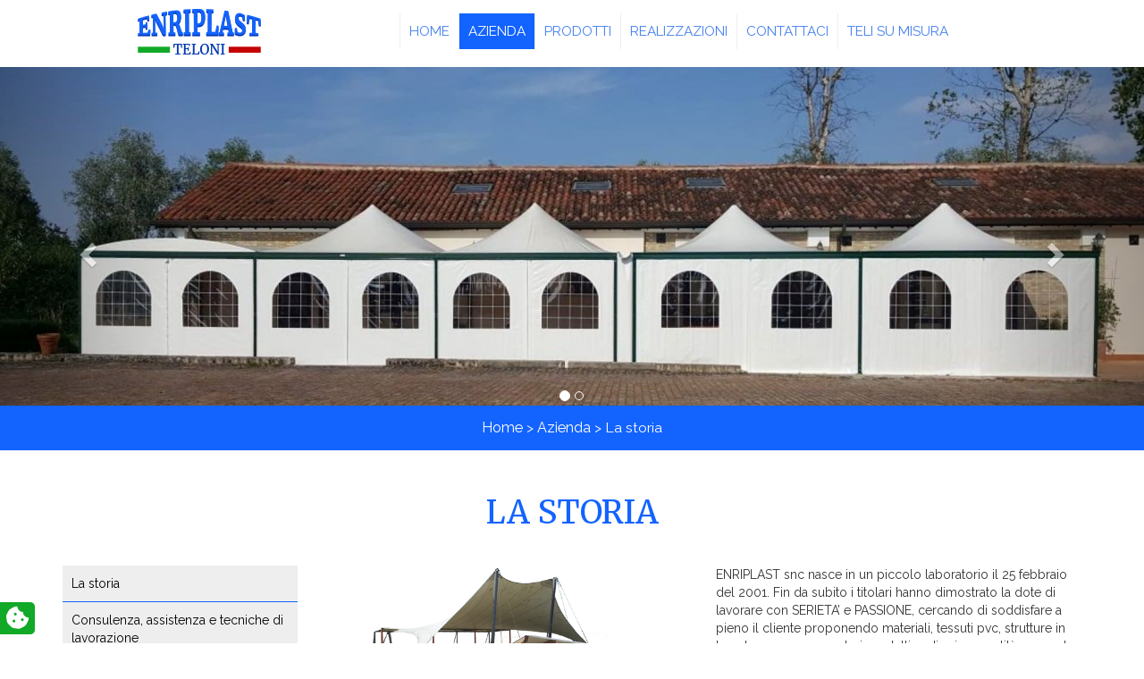

--- FILE ---
content_type: text/html; charset=UTF-8
request_url: https://www.enriplast.com/azienda/la-storia/
body_size: 17701
content:
<!DOCTYPE html>
<html lang="it-IT">
<head>
<meta name="theme-color" content="#69b841">
<meta charset="UTF-8">
<meta name="viewport" content="width=device-width, initial-scale=1.0">
<meta http-equiv="X-UA-Compatible" content="IE=edge">
<title>Enriplast - Teloni Su Misura - La Storia dell&#039;Azienda</title>
<link rel="profile" href="http://gmpg.org/xfn/11">
<link rel="pingback" href="https://www.enriplast.com/xmlrpc.php">
<link rel="icon" type="image/png" href="" sizes="32x32" />
<link rel="icon" type="image/png" href="" sizes="16x16" />
<link rel="stylesheet" type="text/css" href="//fonts.googleapis.com/css?family=Merriweather" />
<link href='https://fonts.googleapis.com/css?family=Raleway:800' rel='stylesheet' type='text/css'>
<link href='https://fonts.googleapis.com/css?family=Raleway:100' rel='stylesheet' type='text/css'>
<link rel="stylesheet" type="text/css" href="//fonts.googleapis.com/css?family=Raleway" />
<link rel="stylesheet" href="https://cdnjs.cloudflare.com/ajax/libs/font-awesome/4.7.0/css/font-awesome.min.css">
<meta name='robots' content='index, follow, max-image-preview:large, max-snippet:-1, max-video-preview:-1' />
<!-- Google Tag Manager for WordPress by gtm4wp.com -->
<script data-cfasync="false" data-pagespeed-no-defer>
var gtm4wp_datalayer_name = "dataLayer";
var dataLayer = dataLayer || [];
</script>
<!-- End Google Tag Manager for WordPress by gtm4wp.com -->
<!-- This site is optimized with the Yoast SEO plugin v26.8 - https://yoast.com/product/yoast-seo-wordpress/ -->
<meta name="description" content="Enriplast ha l&#039;obiettivo di soddisfare il cliente proponendo materiali, tessuti pvc, strutture di prima qualità. Scopri la nostra storia!" />
<link rel="canonical" href="https://www.enriplast.com/azienda/la-storia/" />
<meta property="og:locale" content="it_IT" />
<meta property="og:type" content="article" />
<meta property="og:title" content="Enriplast - Teloni Su Misura - La Storia dell&#039;Azienda" />
<meta property="og:description" content="Enriplast ha l&#039;obiettivo di soddisfare il cliente proponendo materiali, tessuti pvc, strutture di prima qualità. Scopri la nostra storia!" />
<meta property="og:url" content="https://www.enriplast.com/azienda/la-storia/" />
<meta property="og:site_name" content="ENRIPLAST snc" />
<meta property="article:modified_time" content="2022-04-19T13:39:50+00:00" />
<meta property="og:image" content="https://www.enriplast.com/wp-content/uploads/2017/11/img-principale2.png" />
<meta property="og:image:width" content="640" />
<meta property="og:image:height" content="640" />
<meta property="og:image:type" content="image/png" />
<meta name="twitter:card" content="summary_large_image" />
<script type="application/ld+json" class="yoast-schema-graph">{"@context":"https://schema.org","@graph":[{"@type":"WebPage","@id":"https://www.enriplast.com/azienda/la-storia/","url":"https://www.enriplast.com/azienda/la-storia/","name":"Enriplast - Teloni Su Misura - La Storia dell'Azienda","isPartOf":{"@id":"https://www.enriplast.com/#website"},"primaryImageOfPage":{"@id":"https://www.enriplast.com/azienda/la-storia/#primaryimage"},"image":{"@id":"https://www.enriplast.com/azienda/la-storia/#primaryimage"},"thumbnailUrl":"https://www.enriplast.com/wp-content/uploads/2017/11/img-principale2.png","datePublished":"2017-11-24T09:54:17+00:00","dateModified":"2022-04-19T13:39:50+00:00","description":"Enriplast ha l'obiettivo di soddisfare il cliente proponendo materiali, tessuti pvc, strutture di prima qualità. Scopri la nostra storia!","breadcrumb":{"@id":"https://www.enriplast.com/azienda/la-storia/#breadcrumb"},"inLanguage":"it-IT","potentialAction":[{"@type":"ReadAction","target":["https://www.enriplast.com/azienda/la-storia/"]}]},{"@type":"ImageObject","inLanguage":"it-IT","@id":"https://www.enriplast.com/azienda/la-storia/#primaryimage","url":"https://www.enriplast.com/wp-content/uploads/2017/11/img-principale2.png","contentUrl":"https://www.enriplast.com/wp-content/uploads/2017/11/img-principale2.png","width":640,"height":640},{"@type":"BreadcrumbList","@id":"https://www.enriplast.com/azienda/la-storia/#breadcrumb","itemListElement":[{"@type":"ListItem","position":1,"name":"Home","item":"https://www.enriplast.com/"},{"@type":"ListItem","position":2,"name":"Azienda","item":"https://www.enriplast.com/azienda/"},{"@type":"ListItem","position":3,"name":"La storia"}]},{"@type":"WebSite","@id":"https://www.enriplast.com/#website","url":"https://www.enriplast.com/","name":"ENRIPLAST snc","description":"Strutture in alluminio, tensostrutture, teli per gazebo, pagode, strutture rimovibili","potentialAction":[{"@type":"SearchAction","target":{"@type":"EntryPoint","urlTemplate":"https://www.enriplast.com/?s={search_term_string}"},"query-input":{"@type":"PropertyValueSpecification","valueRequired":true,"valueName":"search_term_string"}}],"inLanguage":"it-IT"}]}</script>
<!-- / Yoast SEO plugin. -->
<link rel='dns-prefetch' href='//cdn.iubenda.com' />
<link rel='dns-prefetch' href='//maxcdn.bootstrapcdn.com' />
<link rel='dns-prefetch' href='//cdnjs.cloudflare.com' />
<style id='wp-img-auto-sizes-contain-inline-css' type='text/css'>
img:is([sizes=auto i],[sizes^="auto," i]){contain-intrinsic-size:3000px 1500px}
/*# sourceURL=wp-img-auto-sizes-contain-inline-css */
</style>
<!-- <link rel='stylesheet' id='wp-block-library-css' href='https://www.enriplast.com/wp-includes/css/dist/block-library/style.min.css?ver=16e132ab3799bd1408caa9e58ea78d8c' type='text/css' media='all' /> -->
<link rel="stylesheet" type="text/css" href="//www.enriplast.com/wp-content/cache/wpfc-minified/2ae10sp3/ae65r.css" media="all"/>
<style id='global-styles-inline-css' type='text/css'>
:root{--wp--preset--aspect-ratio--square: 1;--wp--preset--aspect-ratio--4-3: 4/3;--wp--preset--aspect-ratio--3-4: 3/4;--wp--preset--aspect-ratio--3-2: 3/2;--wp--preset--aspect-ratio--2-3: 2/3;--wp--preset--aspect-ratio--16-9: 16/9;--wp--preset--aspect-ratio--9-16: 9/16;--wp--preset--color--black: #000000;--wp--preset--color--cyan-bluish-gray: #abb8c3;--wp--preset--color--white: #ffffff;--wp--preset--color--pale-pink: #f78da7;--wp--preset--color--vivid-red: #cf2e2e;--wp--preset--color--luminous-vivid-orange: #ff6900;--wp--preset--color--luminous-vivid-amber: #fcb900;--wp--preset--color--light-green-cyan: #7bdcb5;--wp--preset--color--vivid-green-cyan: #00d084;--wp--preset--color--pale-cyan-blue: #8ed1fc;--wp--preset--color--vivid-cyan-blue: #0693e3;--wp--preset--color--vivid-purple: #9b51e0;--wp--preset--gradient--vivid-cyan-blue-to-vivid-purple: linear-gradient(135deg,rgb(6,147,227) 0%,rgb(155,81,224) 100%);--wp--preset--gradient--light-green-cyan-to-vivid-green-cyan: linear-gradient(135deg,rgb(122,220,180) 0%,rgb(0,208,130) 100%);--wp--preset--gradient--luminous-vivid-amber-to-luminous-vivid-orange: linear-gradient(135deg,rgb(252,185,0) 0%,rgb(255,105,0) 100%);--wp--preset--gradient--luminous-vivid-orange-to-vivid-red: linear-gradient(135deg,rgb(255,105,0) 0%,rgb(207,46,46) 100%);--wp--preset--gradient--very-light-gray-to-cyan-bluish-gray: linear-gradient(135deg,rgb(238,238,238) 0%,rgb(169,184,195) 100%);--wp--preset--gradient--cool-to-warm-spectrum: linear-gradient(135deg,rgb(74,234,220) 0%,rgb(151,120,209) 20%,rgb(207,42,186) 40%,rgb(238,44,130) 60%,rgb(251,105,98) 80%,rgb(254,248,76) 100%);--wp--preset--gradient--blush-light-purple: linear-gradient(135deg,rgb(255,206,236) 0%,rgb(152,150,240) 100%);--wp--preset--gradient--blush-bordeaux: linear-gradient(135deg,rgb(254,205,165) 0%,rgb(254,45,45) 50%,rgb(107,0,62) 100%);--wp--preset--gradient--luminous-dusk: linear-gradient(135deg,rgb(255,203,112) 0%,rgb(199,81,192) 50%,rgb(65,88,208) 100%);--wp--preset--gradient--pale-ocean: linear-gradient(135deg,rgb(255,245,203) 0%,rgb(182,227,212) 50%,rgb(51,167,181) 100%);--wp--preset--gradient--electric-grass: linear-gradient(135deg,rgb(202,248,128) 0%,rgb(113,206,126) 100%);--wp--preset--gradient--midnight: linear-gradient(135deg,rgb(2,3,129) 0%,rgb(40,116,252) 100%);--wp--preset--font-size--small: 13px;--wp--preset--font-size--medium: 20px;--wp--preset--font-size--large: 36px;--wp--preset--font-size--x-large: 42px;--wp--preset--spacing--20: 0.44rem;--wp--preset--spacing--30: 0.67rem;--wp--preset--spacing--40: 1rem;--wp--preset--spacing--50: 1.5rem;--wp--preset--spacing--60: 2.25rem;--wp--preset--spacing--70: 3.38rem;--wp--preset--spacing--80: 5.06rem;--wp--preset--shadow--natural: 6px 6px 9px rgba(0, 0, 0, 0.2);--wp--preset--shadow--deep: 12px 12px 50px rgba(0, 0, 0, 0.4);--wp--preset--shadow--sharp: 6px 6px 0px rgba(0, 0, 0, 0.2);--wp--preset--shadow--outlined: 6px 6px 0px -3px rgb(255, 255, 255), 6px 6px rgb(0, 0, 0);--wp--preset--shadow--crisp: 6px 6px 0px rgb(0, 0, 0);}:where(.is-layout-flex){gap: 0.5em;}:where(.is-layout-grid){gap: 0.5em;}body .is-layout-flex{display: flex;}.is-layout-flex{flex-wrap: wrap;align-items: center;}.is-layout-flex > :is(*, div){margin: 0;}body .is-layout-grid{display: grid;}.is-layout-grid > :is(*, div){margin: 0;}:where(.wp-block-columns.is-layout-flex){gap: 2em;}:where(.wp-block-columns.is-layout-grid){gap: 2em;}:where(.wp-block-post-template.is-layout-flex){gap: 1.25em;}:where(.wp-block-post-template.is-layout-grid){gap: 1.25em;}.has-black-color{color: var(--wp--preset--color--black) !important;}.has-cyan-bluish-gray-color{color: var(--wp--preset--color--cyan-bluish-gray) !important;}.has-white-color{color: var(--wp--preset--color--white) !important;}.has-pale-pink-color{color: var(--wp--preset--color--pale-pink) !important;}.has-vivid-red-color{color: var(--wp--preset--color--vivid-red) !important;}.has-luminous-vivid-orange-color{color: var(--wp--preset--color--luminous-vivid-orange) !important;}.has-luminous-vivid-amber-color{color: var(--wp--preset--color--luminous-vivid-amber) !important;}.has-light-green-cyan-color{color: var(--wp--preset--color--light-green-cyan) !important;}.has-vivid-green-cyan-color{color: var(--wp--preset--color--vivid-green-cyan) !important;}.has-pale-cyan-blue-color{color: var(--wp--preset--color--pale-cyan-blue) !important;}.has-vivid-cyan-blue-color{color: var(--wp--preset--color--vivid-cyan-blue) !important;}.has-vivid-purple-color{color: var(--wp--preset--color--vivid-purple) !important;}.has-black-background-color{background-color: var(--wp--preset--color--black) !important;}.has-cyan-bluish-gray-background-color{background-color: var(--wp--preset--color--cyan-bluish-gray) !important;}.has-white-background-color{background-color: var(--wp--preset--color--white) !important;}.has-pale-pink-background-color{background-color: var(--wp--preset--color--pale-pink) !important;}.has-vivid-red-background-color{background-color: var(--wp--preset--color--vivid-red) !important;}.has-luminous-vivid-orange-background-color{background-color: var(--wp--preset--color--luminous-vivid-orange) !important;}.has-luminous-vivid-amber-background-color{background-color: var(--wp--preset--color--luminous-vivid-amber) !important;}.has-light-green-cyan-background-color{background-color: var(--wp--preset--color--light-green-cyan) !important;}.has-vivid-green-cyan-background-color{background-color: var(--wp--preset--color--vivid-green-cyan) !important;}.has-pale-cyan-blue-background-color{background-color: var(--wp--preset--color--pale-cyan-blue) !important;}.has-vivid-cyan-blue-background-color{background-color: var(--wp--preset--color--vivid-cyan-blue) !important;}.has-vivid-purple-background-color{background-color: var(--wp--preset--color--vivid-purple) !important;}.has-black-border-color{border-color: var(--wp--preset--color--black) !important;}.has-cyan-bluish-gray-border-color{border-color: var(--wp--preset--color--cyan-bluish-gray) !important;}.has-white-border-color{border-color: var(--wp--preset--color--white) !important;}.has-pale-pink-border-color{border-color: var(--wp--preset--color--pale-pink) !important;}.has-vivid-red-border-color{border-color: var(--wp--preset--color--vivid-red) !important;}.has-luminous-vivid-orange-border-color{border-color: var(--wp--preset--color--luminous-vivid-orange) !important;}.has-luminous-vivid-amber-border-color{border-color: var(--wp--preset--color--luminous-vivid-amber) !important;}.has-light-green-cyan-border-color{border-color: var(--wp--preset--color--light-green-cyan) !important;}.has-vivid-green-cyan-border-color{border-color: var(--wp--preset--color--vivid-green-cyan) !important;}.has-pale-cyan-blue-border-color{border-color: var(--wp--preset--color--pale-cyan-blue) !important;}.has-vivid-cyan-blue-border-color{border-color: var(--wp--preset--color--vivid-cyan-blue) !important;}.has-vivid-purple-border-color{border-color: var(--wp--preset--color--vivid-purple) !important;}.has-vivid-cyan-blue-to-vivid-purple-gradient-background{background: var(--wp--preset--gradient--vivid-cyan-blue-to-vivid-purple) !important;}.has-light-green-cyan-to-vivid-green-cyan-gradient-background{background: var(--wp--preset--gradient--light-green-cyan-to-vivid-green-cyan) !important;}.has-luminous-vivid-amber-to-luminous-vivid-orange-gradient-background{background: var(--wp--preset--gradient--luminous-vivid-amber-to-luminous-vivid-orange) !important;}.has-luminous-vivid-orange-to-vivid-red-gradient-background{background: var(--wp--preset--gradient--luminous-vivid-orange-to-vivid-red) !important;}.has-very-light-gray-to-cyan-bluish-gray-gradient-background{background: var(--wp--preset--gradient--very-light-gray-to-cyan-bluish-gray) !important;}.has-cool-to-warm-spectrum-gradient-background{background: var(--wp--preset--gradient--cool-to-warm-spectrum) !important;}.has-blush-light-purple-gradient-background{background: var(--wp--preset--gradient--blush-light-purple) !important;}.has-blush-bordeaux-gradient-background{background: var(--wp--preset--gradient--blush-bordeaux) !important;}.has-luminous-dusk-gradient-background{background: var(--wp--preset--gradient--luminous-dusk) !important;}.has-pale-ocean-gradient-background{background: var(--wp--preset--gradient--pale-ocean) !important;}.has-electric-grass-gradient-background{background: var(--wp--preset--gradient--electric-grass) !important;}.has-midnight-gradient-background{background: var(--wp--preset--gradient--midnight) !important;}.has-small-font-size{font-size: var(--wp--preset--font-size--small) !important;}.has-medium-font-size{font-size: var(--wp--preset--font-size--medium) !important;}.has-large-font-size{font-size: var(--wp--preset--font-size--large) !important;}.has-x-large-font-size{font-size: var(--wp--preset--font-size--x-large) !important;}
/*# sourceURL=global-styles-inline-css */
</style>
<style id='classic-theme-styles-inline-css' type='text/css'>
/*! This file is auto-generated */
.wp-block-button__link{color:#fff;background-color:#32373c;border-radius:9999px;box-shadow:none;text-decoration:none;padding:calc(.667em + 2px) calc(1.333em + 2px);font-size:1.125em}.wp-block-file__button{background:#32373c;color:#fff;text-decoration:none}
/*# sourceURL=/wp-includes/css/classic-themes.min.css */
</style>
<!-- <link rel='stylesheet' id='contact-form-7-css' href='https://www.enriplast.com/wp-content/plugins/contact-form-7/includes/css/styles.css?ver=6.1.4' type='text/css' media='all' /> -->
<!-- <link rel='stylesheet' id='category-carousel-css-css' href='https://www.enriplast.com/wp-content/themes/iimage-boiler/assets/css/global/category.carousel.css?ver=16e132ab3799bd1408caa9e58ea78d8c' type='text/css' media='all' /> -->
<link rel="stylesheet" type="text/css" href="//www.enriplast.com/wp-content/cache/wpfc-minified/9602jov5/ae65r.css" media="all"/>
<link rel='stylesheet' id='prettyPhoto-css-css' href='https://cdnjs.cloudflare.com/ajax/libs/prettyPhoto/3.1.6/css/prettyPhoto.min.css?ver=16e132ab3799bd1408caa9e58ea78d8c' type='text/css' media='all' />
<!-- <link rel='stylesheet' id='iimage-lazy-css-css' href='https://www.enriplast.com/wp-content/plugins/iimage-lazy-load/css/lazyload.min.css?ver=16e132ab3799bd1408caa9e58ea78d8c' type='text/css' media='all' /> -->
<!-- <link rel='stylesheet' id='iimage-css-testate-css' href='https://www.enriplast.com/wp-content/plugins/iimage-testate/css/testate.min.css?ver=16e132ab3799bd1408caa9e58ea78d8c' type='text/css' media='all' /> -->
<link rel="stylesheet" type="text/css" href="//www.enriplast.com/wp-content/cache/wpfc-minified/hadqb89/ae65r.css" media="all"/>
<script  class=" _iub_cs_skip" type="text/javascript" id="iubenda-head-inline-scripts-0">
/* <![CDATA[ */
var _iub = _iub || [];
_iub.csConfiguration = {"lang":"it","siteId":2655243,"cookiePolicyId":13118273,"promptToAcceptOnBlockedElements": true,"reloadOnConsent":true,"floatingPreferencesButtonIcon":false,"consentOnContinuedBrowsing":false,"perPurposeConsent":true,"googleConsentMode":"template","purposes":"1,2,3,4,5" , "banner":{ "acceptButtonDisplay":true,"customizeButtonDisplay":true,"acceptButtonColor":"#3A87AE","acceptButtonCaptionColor":"white","customizeButtonColor":"#dadada","customizeButtonCaptionColor":"#4d4d4d","rejectButtonDisplay":true,"rejectButtonColor":"#3A87AE","rejectButtonCaptionColor":"#FFFFFF","position":"bottom","textColor":"#fff","backgroundColor":"rgba(1.07, 1.07, 1.07, 0.8)","listPurposes":true },"callback": {
onPreferenceExpressedOrNotNeeded: function(preference) {
dataLayer.push({
iubenda_ccpa_opted_out: _iub.cs.api.isCcpaOptedOut()
});
if (!preference) {
dataLayer.push({
event: "iubenda_preference_not_needed"
});
} else {
if (preference.consent === true) {
dataLayer.push({
event: "iubenda_consent_given"
});
} else if (preference.consent === false) {
dataLayer.push({
event: "iubenda_consent_rejected"
});
} else if (preference.purposes) {
for (var purposeId in preference.purposes) {
if (preference.purposes[purposeId]) {
dataLayer.push({
event: "iubenda_consent_given_purpose_" + purposeId
});
}
}
}
}
}
},"i18n": {
//elenco di tutte le stringhe di testo modificabili
"it": {
"banner": {
"title": "Informativa",
"paragraph_1": "Questo sito o gli strumenti terzi da questo utilizzati si avvalgono di cookie necessari al funzionamento ed utili alle finalit&#224; illustrate nella cookie policy. Se vuoi saperne di pi&#249; o negare il consenso a tutti o ad alcuni cookie, consulta la %{cookie_policy_link}.",
"paragraph_2": "Chiudendo questo banner, scorrendo questa pagina, cliccando su un link o proseguendo la navigazione in altra maniera, acconsenti all&#8217;uso dei cookie.",
"dynamic": {
"paragraph_1": "Il nostro sito utilizza cookie tecnici. Se acconsenti ai cookie analitici e/o di profilazione  di terze parti, il tuo indirizzo IP e i dati che possono essere riferiti a te mediante correlazione con altri dati e informazioni saranno condivisi con Google e altre terze parti, che sono societ&#224; stabilite negli Stati Uniti con server anche al di fuori dello SEE. La Commissione Europea ha ritenuto che gli Stati Uniti non offrano adeguate garanzie per la protezione dei dati personali, in particolare con riferimento all&#8217;accesso agli stessi da parte delle autorit&#224; governative, ai mezzi di tutela e ai diritti riconosciuti e per questo non sussiste una decisione di adeguatezza.Potrai revocare in ogni momento il tuo consenso cliccando qui: [link cookie_policy]cookie policy[/link]. Le finalit&#224; e le modalit&#224; del trattamento sono precisate nella [link cookie_policy]cookie policy[/link].",
"paragraph_2": "[if gdprApplies or lgpdApplies][if consentOnScroll or consentOnLinkAndButton or consentOnElement or consentOnContinuedBrowsing or consentOnScrollHorizontal or consentOnDocument][list o]\nPuoi acconsentire all&#8217;utilizzo di tali tecnologie [if banner.acceptButtonDisplay]tramite il pulsante &#8220;[= banner.acceptButtonCaption]&#8221;[/if][if banner.closeButtonDisplay and not banner.closeButtonRejects][or banner.acceptButtonDisplay] chiudendo questa informativa[/if][if consentOnScroll][or] proseguendo la navigazione di questa pagina[/if][if consentOnLinkAndButton][or] interagendo con un link o un pulsante al di fuori di questa informativa[/if][if consentOnElement or consentOnDocument][or] continuando a navigare in altro modo[/if][/list].[if banner.closeButtonRejects] Chiudendo questa informativa, continui senza accettare.[/if][/if][if not consentOnScroll and not consentOnLinkAndButton and not consentOnElement and not consentOnContinuedBrowsing and not consentOnScrollHorizontal and not consentOnDocument][if banner.acceptButtonDisplay][list o][if banner.acceptButtonDisplay]Usa il pulsante -[= banner.acceptButtonCaption]-[/if][if banner.closeButtonDisplay and not banner.closeButtonRejects and not banner.continueWithoutAcceptingButtonDisplay][or] chiudi questa informativa[/if][/list] per acconsentire all'utilizzo di tali tecnologie. [/if][if not banner.acceptButtonDisplay and banner.closeButtonDisplay and not banner.closeButtonRejects]Chiudi questa informativa per acconsentire all'utilizzo di tali tecnologie.[/if][if banner.rejectButtonDisplay][list o][if banner.rejectButtonDisplay]Usa il pulsante -[= banner.rejectButtonCaption]-[/if][if (banner.closeButtonDisplay and banner.closeButtonRejects) or banner.continueWithoutAcceptingButtonDisplay][or] chiudi questa informativa[/if][/list][if banner.rejectButtonDisplay] per continuare senza accettare.[/if][/if][if not banner.rejectButtonDisplay and ((banner.closeButtonDisplay and banner.closeButtonRejects) or banner.continueWithoutAcceptingButtonDisplay)]Chiudi questa informativa per continuare senza accettare.[/if][/if][/if]",
"or": "o",
"and": "e",
"startQuote": "&#8220;",
"endQuote": "&#8221;"
},
"cookie_policy_caption": "cookie policy",
"vendor_list_caption": "terze parti",
"advertising_preferences_caption": "pannello delle preferenze pubblicitarie",
"do_not_sell_caption": "Non vendere le mie informazioni personali",
"privacy_policy_caption": "privacy policy",
"accept_button_caption": "Accetta tutti i cookie",
"continue_acception_button_caption": "Continua senza accettare &#8594;",
"reject_button_caption": "Rifiuta",
"customize_button_caption": "Scopri di pi&#249;[if perPurposeConsent or (enableTcf and gdprApplies)] e personalizza[/if]",
"page_counter_caption": "Premi ancora per continuare"
},
per_purpose: {
purposes: {
"1": {
"name": "Tecnici e analitici anonimizzati",
"bannerName": "attivit&#224; strettamente necessarie",
"description": "Sono gli strumenti di tracciamento strettamente necessari per garantire il funzionamento e la fornitura del servizio che ci hai richiesto. Quelli analitici permettono invece di analizzare e migliorare il funzionamento del Sito. La loro attivazione non richiede il tuo consenso."
},
"3": {
"name": "Analitici",
"bannerName": "miglioramento dell'esperienza",
"description": "Questi strumenti di tracciamento ci permettono di offrire una user experience personalizzata migliorando la gestione delle impostazioni e consentendo l'interazione con network e piattaforme esterne."
},
"4": {
"name": "Profilazione",
"bannerName": "misurazione",
"description": "Questi strumenti di tracciamento ci permettono di misurare il traffico e analizzare il tuo comportamento. Possono aiutare a definire un profilo dell'utente al fine di offrirti servizi personalizzati, in linea con le preferenze espresse durante la navigazione."
}, 
}
}// chiudi per_purpose
} //chiudi it
}
};
//# sourceURL=iubenda-head-inline-scripts-0
/* ]]> */
</script>
<script  class=" _iub_cs_skip" type="text/javascript" src="//cdn.iubenda.com/cs/ccpa/stub.js?ver=3.12.5" id="iubenda-head-scripts-0-js"></script>
<script  type="text/javascript" class=" _iub_cs_skip" type="text/javascript" src="//cdn.iubenda.com/cs/tcf/stub-v2.js?ver=3.12.5" id="iubenda-head-scripts-1-js"></script>
<script  type="text/javascript" charset="UTF-8" async="" class=" _iub_cs_skip" type="text/javascript" src="//cdn.iubenda.com/cs/iubenda_cs.js?ver=3.12.5" id="iubenda-head-scripts-2-js"></script>
<script type="text/javascript" id="iimage-cf7-on-sent-ok-js-extra">
/* <![CDATA[ */
var ajax_data = {"ajaxurl":"https://www.enriplast.com/wp-admin/admin-ajax.php"};
//# sourceURL=iimage-cf7-on-sent-ok-js-extra
/* ]]> */
</script>
<script src='//www.enriplast.com/wp-content/cache/wpfc-minified/2ng4nudv/ae65r.js' type="text/javascript"></script>
<!-- <script type="text/javascript" src="https://www.enriplast.com/wp-content/plugins/iimage-cf7-on-sent-ok/js/wpcf7mailsent.js?ver=16e132ab3799bd1408caa9e58ea78d8c" id="iimage-cf7-on-sent-ok-js"></script> -->
<!-- <script type="text/javascript" src="https://www.enriplast.com/wp-includes/js/jquery/jquery.min.js?ver=3.7.1" id="jquery-core-js"></script> -->
<!-- <script type="text/javascript" src="https://www.enriplast.com/wp-includes/js/jquery/jquery-migrate.min.js?ver=3.4.1" id="jquery-migrate-js"></script> -->
<script type="text/javascript" src="https://maxcdn.bootstrapcdn.com/bootstrap/3.3.7/js/bootstrap.min.js?ver=16e132ab3799bd1408caa9e58ea78d8c" id="iimage-bootstrap-js-js"></script>
<script src='//www.enriplast.com/wp-content/cache/wpfc-minified/9atq936t/ae65r.js' type="text/javascript"></script>
<!-- <script type="text/javascript" src="https://www.enriplast.com/wp-content/themes/iimage-boiler/assets/js/custom.js?ver=16e132ab3799bd1408caa9e58ea78d8c" id="iimage-custom-js-js"></script> -->
<!-- <script type="text/javascript" src="https://www.enriplast.com/wp-content/themes/iimage-boiler/assets/js/owl.carousel.min.js?ver=16e132ab3799bd1408caa9e58ea78d8c" id="carousel-js-js"></script> -->
<script type="text/javascript" src="https://cdnjs.cloudflare.com/ajax/libs/prettyPhoto/3.1.6/js/jquery.prettyPhoto.min.js?ver=16e132ab3799bd1408caa9e58ea78d8c" id="prettyPhoto-js-js"></script>
<script src='//www.enriplast.com/wp-content/cache/wpfc-minified/esfkm3x9/ae65r.js' type="text/javascript"></script>
<!-- <script type="text/javascript" src="https://www.enriplast.com/wp-content/plugins/iimage-lazy-load/js/jquery.lazyload.js?ver=16e132ab3799bd1408caa9e58ea78d8c" id="lazyload-js"></script> -->
<!-- <script type="text/javascript" src="https://www.enriplast.com/wp-content/plugins/iimage-lazy-load/js/iimage-lazy-load.js?ver=16e132ab3799bd1408caa9e58ea78d8c" id="iimage-lazy-js"></script> -->
<link rel="https://api.w.org/" href="https://www.enriplast.com/wp-json/" /><link rel="alternate" title="JSON" type="application/json" href="https://www.enriplast.com/wp-json/wp/v2/pages/147" />
<link rel='shortlink' href='https://www.enriplast.com/?p=147' />
<!-- Google Tag Manager for WordPress by gtm4wp.com -->
<!-- GTM Container placement set to footer -->
<script data-cfasync="false" data-pagespeed-no-defer type="text/javascript">
var dataLayer_content = {"pagePostType":"page","pagePostType2":"single-page","pagePostAuthor":"enriplast-5467600"};
dataLayer.push( dataLayer_content );
</script>
<script data-cfasync="false" data-pagespeed-no-defer type="text/javascript">
(function(w,d,s,l,i){w[l]=w[l]||[];w[l].push({'gtm.start':
new Date().getTime(),event:'gtm.js'});var f=d.getElementsByTagName(s)[0],
j=d.createElement(s),dl=l!='dataLayer'?'&l='+l:'';j.async=true;j.src=
'//www.googletagmanager.com/gtm.js?id='+i+dl;f.parentNode.insertBefore(j,f);
})(window,document,'script','dataLayer','GTM-W5TKBRQ');
</script>
<!-- End Google Tag Manager for WordPress by gtm4wp.com --><style id="boot-css" type="text/css">@import url(https://maxcdn.bootstrapcdn.com/bootstrap/3.3.7/css/bootstrap.min.css);body{font-family:Raleway,sans-serif}h1{font-family:Raleway;font-size:24px;font-style:normal;font-variant:normal;font-weight:500;line-height:26.4px}h3{font-family:Raleway;font-size:14px;font-style:normal;font-variant:normal;font-weight:500;line-height:15.4px}p{font-family:Raleway;font-size:14px;font-style:normal;font-variant:normal;font-weight:400;line-height:20px}blockquote{font-family:Raleway;font-size:21px;font-style:normal;font-variant:normal;font-weight:400;line-height:30px}pre{font-family:Raleway;font-size:13px;font-style:normal;font-variant:normal;font-weight:400;line-height:18.5714px}h1{font-family:Merriweather;font-size:24px;font-style:normal;font-variant:normal;font-weight:500;line-height:26.4px}h3{font-family:Merriweather;font-size:14px;font-style:normal;font-variant:normal;font-weight:500;line-height:15.4px}p{font-family:Merriweather;font-size:14px;font-style:normal;font-variant:normal;font-weight:400;line-height:20px}blockquote{font-family:Merriweather;font-size:21px;font-style:normal;font-variant:normal;font-weight:400;line-height:30px}pre{font-family:Merriweather;font-size:13px;font-style:normal;font-variant:normal;font-weight:400;line-height:18.5714px}a:hover{text-decoration:none}.first-row{margin-bottom:5px;margin-top:5px}.first-row i{color:#108537;display:inline-block;margin-right:10px}.first-row i,.first-row span,.first-row a{font-size:.9em}.first-row span,.first-row a{color:#333}.nav>li>a:hover,.nav>li>a:focus{text-decoration:none;background-color:transparent;color:#fff}.bkg-menu-svg{position:absolute;z-index:0;max-height:80px;margin-left:40%;width:60%}.nav>li:hover>a,.nav>li>a:hover,.nav>li>a:focus,.nav>li>a.active{text-decoration:none;background-color:transparent;color:#4580f0;background:#eee}header nav{margin-top:0}header nav>.nav>li>a{color:#4580f0;text-transform:uppercase;transition:background .25s linear;font-size:1.1em;border-left:1px solid #eee}.contact-header{margin-top:10px}#header-wrapper{padding-bottom:10px}.allegato-wrapper .fa{font-size:1.5em}ul.sub-menu,.sub-menu li{padding:0;list-style:none}header .navbar-nav>li:hover>.sub-menu{display:block!important}header .navbar-nav>li>.sub-menu>li:first-child:before{content:'';transition:all .25s linear}@media only screen and (min-width:600px){header .sub-menu{position:absolute;top:101%;border:1px solid #eee;text-align:left;text-transform:uppercase;box-shadow:1px 4px 5px rgba(0,0,0,.25);z-index:100;background-color:#fff;border-top:0}}header .sub-menu>li{border-bottom:1px solid #1363ff;text-transform:none}header .sub-menu>li:hover{position:relative!important}header .sub-menu>li:hover>a{color:#1363ff!important;font-weight:bold!important;background-color:#eee!important}header .sub-menu>.menu-item-object-:hover>a:before{position:relative;content:"";display:inline-block;width:.5em;height:.5em;border-right:.2em solid #1363ff;border-top:.2em solid #1363ff;transform:rotate(45deg);margin-right:.5em}header .sub-menu>li:hover>.sub-menu{display:block!important}header .sub-menu>li>ul{position:absolute;top:0!important;left:calc(100%)}header .sub-menu li>a{padding:10px 15px;display:block;text-decoration:none;white-space:nowrap;transition:all .25s linear}header .sub-menu li>a:hover{color:#fff;background:#4580f0}header .navbar-nav>li.menu-item-98:hover>.sub-menu{display:none!important}.carousel-caption h3{display:inline-flex;padding:10px 20px;color:#fff;text-shadow:none;font-size:2.5em;text-transform:none;font-weight:normal}.ii-caption{z-index:1;white-space:nowrap;padding:0;position:absolute;top:50%;transform:translateY(-50%)}.button-continua{color:#fff;text-transform:uppercase;font-size:24px;padding-left:10px;font-weight:normal}.button-continua:after{content:url(../images/button-avanti.png);width:143px;height:111px;right:100px;position:absolute;top:-5px}#aside-wrapper-menu .nav>li{background:#eee;border-bottom:1px solid #1363ff}#aside-wrapper-menu .nav>li>a{color:#000}#aside-wrapper-menu .nav>li:hover>a,.nav>li>a:hover,.nav>li>a:focus,.nav>li>a.active{text-decoration:none;background-color:transparent;color:#fff!important;background:#1363ff}#aside-wrapper-menu .sidebar .nav li>ul>li.main_post{padding-top:0!important}#aside-wrapper-menu .nav li>ul>li.main_post{padding-left:0!important}#aside-wrapper-menu .nav li>ul>li.main_post>ul>li>a{padding-left:0!important;display:inline-block}#aside-wrapper-menu .nav li>ul>li,#aside-wrapper-menu .nav li>ul>li.main_post>ul>li{background:rgba(19,102,255,.1)}#aside-wrapper-menu .nav li>ul>li.main_post>a{padding-left:40px!important;display:inline-block;padding:10px 15px;width:100%}#aside-wrapper-menu .nav li>ul>li.main_post>a.active{padding-left:40px!important;display:inline-block;padding:10px 15px;width:100%;border-bottom:1px solid #1363ff;border-top:1px solid #1363ff}#aside-wrapper-menu .nav li>ul>li.main_post>a.active:before{position:relative;content:"";display:inline-block;width:.5em;height:.5em;border-right:.2em solid #1363ff;border-top:.2em solid #1363ff;transform:rotate(45deg);margin-right:.5em}.main_post>a{text-transform:uppercase}.nav>li>a{position:relative;display:block;padding:10px 10px}#aside-wrapper-menu .nav>li>a:active{background:#1363ff!important;color:#fff}#aside-wrapper-menu .sidebar ul{list-style-type:none}#aside-wrapper-menu .sidebar ul>li{border-bottom:1px solid #1363ff}#aside-wrapper-menu .sidebar ul>li>a{color:#000}#aside-wrapper-menu .sidebar .nav li>ul{padding:0}#aside-wrapper-menu .sidebar .nav li>ul>li{padding-top:10px;padding-left:40px}/*!
*  Margin .0.1 by @internetimage
*/.mt-0{margin-top:0!important}.mt-10{margin-top:10px}.mt-20{margin-top:20px}.mt-30{margin-top:30px}.mt-40{margin-top:40px}.mt-50{margin-top:50px}.mt-60{margin-top:60px}.mt-70{margin-top:70px}.mt-80{margin-top:80px}.mt-90{margin-top:90px}.mt-100{margin-top:100px}.mt-110{margin-top:110px}.mt-120{margin-top:120px}.mt-130{margin-top:130px}.mt-140{margin-top:140px}.mb-0{margin-bottom:0!important}.mb-5{margin-bottom:5px!important}.mb-10{margin-bottom:10px}.mb-20{margin-bottom:20px}.mb-30{margin-bottom:30px}.mb-40{margin-bottom:40px}.mb-50{margin-bottom:50px}.mb-60{margin-bottom:60px}.mb-70{margin-bottom:70px}.mb-80{margin-bottom:80px}.mb-90{margin-bottom:90px}.mb-100{margin-bottom:100px}.mb-110{margin-bottom:110px}.mb-120{margin-bottom:120px}.mb-130{margin-bottom:130px}.mb-140{margin-bottom:140px}.pt-0{padding-top:0!important}.pt-10{padding-top:10px}.pt-15{padding-top:15px}.pt-20{padding-top:20px}.pt-30{padding-top:30px}.pt-40{padding-top:40px}.pt-50{padding-top:50px}.pt-60{padding-top:60px}.pt-70{padding-top:70px}.pt-80{padding-top:80px}.pt-90{padding-top:90px}.pt-100{padding-top:100px}.pt-110{padding-top:110px}.pt-120{padding-top:120px}.pt-130{padding-top:130px}.pt-140{padding-top:140px}.pb-0{padding-bottom:0!important}.pb-10{padding-bottom:10px}.pb-20{padding-bottom:20px}.pb-30{padding-bottom:30px}.pb-40{padding-bottom:40px}.pb-50{padding-bottom:50px}.pb-60{padding-bottom:60px}.pb-70{padding-bottom:70px}.pb-80{padding-bottom:80px}.pb-90{padding-bottom:90px}.pb-100{padding-bottom:100px}.pb-110{padding-bottom:110px}.pb-120{padding-bottom:120px}.pb-130{padding-bottom:130px}.pb-140{padding-bottom:140px}@media only screen and (max-width:1200px){.mt-lg-0{margin-top:0!important}.mt-lg-10{margin-top:10px}.mt-lg-20{margin-top:20px}.mt-lg-30{margin-top:30px}.mt-lg-40{margin-top:40px}.mt-lg-50{margin-top:50px}.mt-lg-60{margin-top:60px}.mt-lg-70{margin-top:70px}.mt-lg-80{margin-top:80px}.mt-lg-90{margin-top:90px}.mt-lg-100{margin-top:100px}.mt-lg-110{margin-top:110px}.mt-lg-120{margin-top:120px}.mt-lg-130{margin-top:130px}.mt-lg-140{margin-top:140px}.mb-lg-0{margin-bottom:0!important}.mb-lg-10{margin-bottom:10px}.mb-lg-20{margin-bottom:20px}.mb-lg-30{margin-bottom:30px}.mb-lg-40{margin-bottom:40px}.mb-lg-50{margin-bottom:50px}.mb-lg-60{margin-bottom:60px}.mb-lg-70{margin-bottom:70px}.mb-lg-80{margin-bottom:80px}.mb-lg-90{margin-bottom:90px}.mb-lg-100{margin-bottom:100px}.mb-lg-110{margin-bottom:110px}.mb-lg-120{margin-bottom:120px}.mb-lg-130{margin-bottom:130px}.mb-lg-140{margin-bottom:140px}.pt-lg-0{padding-top:0!important}.pt-lg-10{padding-top:10px}.pt-lg-20{padding-top:20px}.pt-lg-30{padding-top:30px}.pt-lg-40{padding-top:40px}.pt-lg-50{padding-top:50px}.pt-lg-60{padding-top:60px}.pt-lg-70{padding-top:70px}.pt-lg-80{padding-top:80px}.pt-lg-90{padding-top:90px}.pt-lg-100{padding-top:100px}.pt-lg-110{padding-top:110px}.pt-lg-120{padding-top:120px}.pt-lg-130{padding-top:130px}.pt-lg-140{padding-top:140px}.pb-lg-0{padding-bottom:0!important}.pb-lg-10{padding-bottom:10px}.pb-lg-20{padding-bottom:20px}.pb-lg-30{padding-bottom:30px}.pb-lg-40{padding-bottom:40px}.pb-lg-50{padding-bottom:50px}.pb-lg-60{padding-bottom:60px}.pb-lg-70{padding-bottom:70px}.pb-lg-80{padding-bottom:80px}.pb-lg-90{padding-bottom:90px}.pb-lg-100{padding-bottom:100px}.pb-lg-110{padding-bottom:110px}.pb-lg-120{padding-bottom:120px}.pb-lg-130{padding-bottom:130px}.pb-lg-140{padding-bottom:140px}}@media only screen and (max-width:1024px){.mt-md-0{margin-top:0!important}.mt-md-10{margin-top:10px}.mt-md-20{margin-top:20px}.mt-md-30{margin-top:30px}.mt-md-40{margin-top:40px}.mt-md-50{margin-top:50px}.mt-md-60{margin-top:60px}.mt-md-70{margin-top:70px}.mt-md-80{margin-top:80px}.mt-md-90{margin-top:90px}.mt-md-100{margin-top:100px}.mt-md-110{margin-top:110px}.mt-md-120{margin-top:120px}.mt-md-130{margin-top:130px}.mt-md-140{margin-top:140px}.mb-md-0{margin-bottom:0!important}.mb-md-10{margin-bottom:10px}.mb-md-20{margin-bottom:20px}.mb-md-30{margin-bottom:30px}.mb-md-40{margin-bottom:40px}.mb-md-50{margin-bottom:50px}.mb-md-60{margin-bottom:60px}.mb-md-70{margin-bottom:70px}.mb-md-80{margin-bottom:80px}.mb-md-90{margin-bottom:90px}.mb-md-100{margin-bottom:100px}.mb-md-110{margin-bottom:110px}.mb-md-120{margin-bottom:120px}.mb-md-130{margin-bottom:130px}.mb-md-140{margin-bottom:140px}.pt-md-0{padding-top:0!important}.pt-md-10{padding-top:10px}.pt-md-20{padding-top:20px}.pt-md-30{padding-top:30px}.pt-md-40{padding-top:40px}.pt-md-50{padding-top:50px}.pt-md-60{padding-top:60px}.pt-md-70{padding-top:70px}.pt-md-80{padding-top:80px}.pt-md-90{padding-top:90px}.pt-md-100{padding-top:100px}.pt-md-110{padding-top:110px}.pt-md-120{padding-top:120px}.pt-md-130{padding-top:130px}.pt-md-140{padding-top:140px}.pb-md-0{padding-bottom:0!important}.pb-md-10{padding-bottom:10px}.pb-md-20{padding-bottom:20px}.pb-md-30{padding-bottom:30px}.pb-md-40{padding-bottom:40px}.pb-md-50{padding-bottom:50px}.pb-md-60{padding-bottom:60px}.pb-md-70{padding-bottom:70px}.pb-md-80{padding-bottom:80px}.pb-md-90{padding-bottom:90px}.pb-md-100{padding-bottom:100px}.pb-md-110{padding-bottom:110px}.pb-md-120{padding-bottom:120px}.pb-md-130{padding-bottom:130px}.pb-md-140{padding-bottom:140px}}@media only screen and (max-width:768px){.mt-sm-0{margin-top:0!important}.mt-sm-10{margin-top:10px}.mt-sm-20{margin-top:20px}.mt-sm-30{margin-top:30px}.mt-sm-40{margin-top:40px}.mt-sm-50{margin-top:50px}.mt-sm-60{margin-top:60px}.mt-sm-70{margin-top:70px}.mt-sm-80{margin-top:80px}.mt-sm-90{margin-top:90px}.mt-sm-100{margin-top:100px}.mt-sm-110{margin-top:110px}.mt-sm-120{margin-top:120px}.mt-sm-130{margin-top:130px}.mt-sm-140{margin-top:140px}.mb-sm-0{margin-bottom:0!important}.mb-sm-10{margin-bottom:10px}.mb-sm-20{margin-bottom:20px}.mb-sm-30{margin-bottom:30px}.mb-sm-40{margin-bottom:40px}.mb-sm-50{margin-bottom:50px}.mb-sm-60{margin-bottom:60px}.mb-sm-70{margin-bottom:70px}.mb-sm-80{margin-bottom:80px}.mb-sm-90{margin-bottom:90px}.mb-sm-100{margin-bottom:100px}.mb-sm-110{margin-bottom:110px}.mb-sm-120{margin-bottom:120px}.mb-sm-130{margin-bottom:130px}.mb-sm-140{margin-bottom:140px}.pt-sm-0{padding-top:0!important}.pt-sm-10{padding-top:10px}.pt-sm-20{padding-top:20px}.pt-sm-30{padding-top:30px}.pt-sm-40{padding-top:40px}.pt-sm-50{padding-top:50px}.pt-sm-60{padding-top:60px}.pt-sm-70{padding-top:70px}.pt-sm-80{padding-top:80px}.pt-sm-90{padding-top:90px}.pt-sm-100{padding-top:100px}.pt-sm-110{padding-top:110px}.pt-sm-120{padding-top:120px}.pt-sm-130{padding-top:130px}.pt-sm-140{padding-top:140px}.pb-sm-0{padding-bottom:0!important}.pb-sm-10{padding-bottom:10px}.pb-sm-20{padding-bottom:20px}.pb-sm-30{padding-bottom:30px}.pb-sm-40{padding-bottom:40px}.pb-sm-50{padding-bottom:50px}.pb-sm-60{padding-bottom:60px}.pb-sm-70{padding-bottom:70px}.pb-sm-80{padding-bottom:80px}.pb-sm-90{padding-bottom:90px}.pb-sm-100{padding-bottom:100px}.pb-sm-110{padding-bottom:110px}.pb-sm-120{padding-bottom:120px}.pb-sm-130{padding-bottom:130px}.pb-sm-140{padding-bottom:140px}}@media only screen and (max-width:767px){.mt-xs-0{margin-top:0!important}.mt-xs-10{margin-top:10px}.mt-xs-20{margin-top:20px}.mt-xs-30{margin-top:30px}.mt-xs-40{margin-top:40px}.mt-xs-50{margin-top:50px}.mt-xs-60{margin-top:60px}.mt-xs-70{margin-top:70px}.mt-xs-80{margin-top:80px}.mt-xs-90{margin-top:90px}.mt-xs-100{margin-top:100px}.mt-xs-110{margin-top:110px}.mt-xs-120{margin-top:120px}.mt-xs-130{margin-top:130px}.mt-xs-140{margin-top:140px}.mb-xs-0{margin-bottom:0!important}.mb-xs-10{margin-bottom:10px}.mb-xs-20{margin-bottom:20px}.mb-xs-30{margin-bottom:30px}.mb-xs-40{margin-bottom:40px}.mb-xs-50{margin-bottom:50px}.mb-xs-60{margin-bottom:60px}.mb-xs-70{margin-bottom:70px}.mb-xs-80{margin-bottom:80px}.mb-xs-90{margin-bottom:90px}.mb-xs-100{margin-bottom:100px}.mb-xs-110{margin-bottom:110px}.mb-xs-120{margin-bottom:120px}.mb-xs-130{margin-bottom:130px}.mb-xs-140{margin-bottom:140px}.pt-xs-0{padding-top:0!important}.pt-xs-10{padding-top:10px}.pt-xs-20{padding-top:20px}.pt-xs-30{padding-top:30px}.pt-xs-40{padding-top:40px}.pt-xs-50{padding-top:50px}.pt-xs-60{padding-top:60px}.pt-xs-70{padding-top:70px}.pt-xs-80{padding-top:80px}.pt-xs-90{padding-top:90px}.pt-xs-100{padding-top:100px}.pt-xs-110{padding-top:110px}.pt-xs-120{padding-top:120px}.pt-xs-130{padding-top:130px}.pt-xs-140{padding-top:140px}.pb-xs-0{padding-bottom:0!important}.pb-xs-10{padding-bottom:10px}.pb-xs-20{padding-bottom:20px}.pb-xs-30{padding-bottom:30px}.pb-xs-40{padding-bottom:40px}.pb-xs-50{padding-bottom:50px}.pb-xs-60{padding-bottom:60px}.pb-xs-70{padding-bottom:70px}.pb-xs-80{padding-bottom:80px}.pb-xs-90{padding-bottom:90px}.pb-xs-100{padding-bottom:100px}.pb-xs-110{padding-bottom:110px}.pb-xs-120{padding-bottom:120px}.pb-xs-130{padding-bottom:130px}.pb-xs-140{padding-bottom:140px}}@media only screen and (max-width:480px){.mt-xxs-0{margin-top:0!important}.mt-xxs-10{margin-top:10px}.mt-xxs-20{margin-top:20px}.mt-xxs-30{margin-top:30px}.mt-xxs-40{margin-top:40px}.mt-xxs-50{margin-top:50px}.mt-xxs-60{margin-top:60px}.mt-xxs-70{margin-top:70px}.mt-xxs-80{margin-top:80px}.mt-xxs-90{margin-top:90px}.mt-xxs-100{margin-top:100px}.mt-xxs-110{margin-top:110px}.mt-xxs-120{margin-top:120px}.mt-xxs-130{margin-top:130px}.mt-xxs-140{margin-top:140px}.mb-xxs-0{margin-bottom:0!important}.mb-xxs-10{margin-bottom:10px}.mb-xxs-20{margin-bottom:20px}.mb-xxs-30{margin-bottom:30px}.mb-xxs-40{margin-bottom:40px}.mb-xxs-50{margin-bottom:50px}.mb-xxs-60{margin-bottom:60px}.mb-xxs-70{margin-bottom:70px}.mb-xxs-80{margin-bottom:80px}.mb-xxs-90{margin-bottom:90px}.mb-xxs-100{margin-bottom:100px}.mb-xxs-110{margin-bottom:110px}.mb-xxs-120{margin-bottom:120px}.mb-xxs-130{margin-bottom:130px}.mb-xxs-140{margin-bottom:140px}.pt-xxs-0{padding-top:0!important}.pt-xxs-10{padding-top:10px}.pt-xxs-20{padding-top:20px}.pt-xxs-30{padding-top:30px}.pt-xxs-40{padding-top:40px}.pt-xxs-50{padding-top:50px}.pt-xxs-60{padding-top:60px}.pt-xxs-70{padding-top:70px}.pt-xxs-80{padding-top:80px}.pt-xxs-90{padding-top:90px}.pt-xxs-100{padding-top:100px}.pt-xxs-110{padding-top:110px}.pt-xxs-120{padding-top:120px}.pt-xxs-130{padding-top:130px}.pt-xxs-140{padding-top:140px}.pb-xxs-0{padding-bottom:0!important}.pb-xxs-10{padding-bottom:10px}.pb-xxs-20{padding-bottom:20px}.pb-xxs-30{padding-bottom:30px}.pb-xxs-40{padding-bottom:40px}.pb-xxs-50{padding-bottom:50px}.pb-xxs-60{padding-bottom:60px}.pb-xxs-70{padding-bottom:70px}.pb-xxs-80{padding-bottom:80px}.pb-xxs-90{padding-bottom:90px}.pb-xxs-100{padding-bottom:100px}.pb-xxs-110{padding-bottom:110px}.pb-xxs-120{padding-bottom:120px}.pb-xxs-130{padding-bottom:130px}.pb-xxs-140{padding-bottom:140px}}</style>    </head>
<body>
<!-- End Page Loader -->
<div id="main-header-wrapper">
<header>
<div class="container-fluid">
<div id="header-wrapper" class=" container-fluid mt-10">
<div class="row">
<div class="col-md-4 text-center">
<a href="https://www.enriplast.com" title="Enriplast - Teloni Su Misura - La Storia dell&#039;Azienda">
<img id="mainlogo" src="https://www.enriplast.com/wp-content/themes/iimage-boiler/assets/images/logo.png" alt="Enriplast - Teloni Su Misura - La Storia dell&#039;Azienda" width="">
</a>
</div>
<div class="col-md-8 top-nav-wrapper" style="margin: 5px 0;">
<nav  id="top-nav">
<div aria-hidden="true" class="hidden-md hidden-lg">
<button onclick="$('#top-nav').toggle('slow');" type="button" class="btn btn-contrast">
<span class="fa fa-times" aria-hidden="true"></span>
</button>
</div>
<ul id="sidebar-navigation_top" class="menu nav navbar-nav"><li class="menu-item menu-item-type-post_type menu-item-object-page menu-item-84" ><a class=" custom_page_left_a_84 " href="https://www.enriplast.com/">Home</a><span class="downmobile" style="display:none">+</span><ul class="  sub-menu" style="display: none;"></ul></li><li class="menu-item menu-item-type-post_type menu-item-object-page menu-item-97" ><a class=" custom_page_left_a_97 " href="https://www.enriplast.com/azienda/">Azienda</a><span class="downmobile" style="display:none">+</span><ul class="  sub-menu" style="display: none;"><li class="menu-item menu-item-type-post_type menu-item-object-page menu-item-147" ><a class="active custom_page_left_a_147 " href="https://www.enriplast.com/azienda/la-storia/">La storia</a><span class="downmobile" style="display:none">+</span><ul class="  sub-menu" style="display: none;"></ul></li><li class="menu-item menu-item-type-post_type menu-item-object-page menu-item-151" ><a class=" custom_page_left_a_151 " href="https://www.enriplast.com/azienda/consulenza-assistenza-tecniche-lavorazione/">Consulenza, assistenza e tecniche di lavorazione</a><span class="downmobile" style="display:none">+</span><ul class="  sub-menu" style="display: none;"></ul></li><li class="menu-item menu-item-type-post_type menu-item-object-page menu-item-157" ><a class=" custom_page_left_a_157 " href="https://www.enriplast.com/azienda/tessuti-e-accessori-utilizzati/">Tessuti e accessori utilizzati</a><span class="downmobile" style="display:none">+</span><ul class="  sub-menu" style="display: none;"></ul></li></ul></li><li class="menu-item menu-item-type-post_type menu-item-object-page menu-item-99" ><a class=" custom_page_left_a_99 " href="https://www.enriplast.com/prodotti/">Prodotti</a><span class="downmobile" style="display:none">+</span><ul class="  sub-menu" style="display: none;"><li class="menu-item menu-item-type-post_type menu-item-object-prodotto menu-item-2" ><a class="custom_page_left_a_2  " href="https://www.enriplast.com/cp/gazebo-e-strutture-complete/">Gazebo e strutture complete</a><ul class="  sub-menu" style="display: none;"><li class="menu-item menu-item-type-post_type menu-item-object-prodotto menu-item-1596" ><a class=" custom_page_left_a_1596 " href="https://www.enriplast.com/p/strutture-polivalenti-coperture-fisse-di-spazi-esterni-per-aree-mensa-e-ristorazione-magazzini-industriali/">Strutture polivalenti - Coperture "FISSE" di spazi esterni per aree mensa e ristorazione - Magazzini industriali</a><span class="downmobile" style="display:none">+</span></li><li class="menu-item menu-item-type-post_type menu-item-object-prodotto menu-item-442" ><a class=" custom_page_left_a_442 " href="https://www.enriplast.com/p/cucinotto-da-campeggio/">Cucinotto da campeggio</a><span class="downmobile" style="display:none">+</span></li><li class="menu-item menu-item-type-post_type menu-item-object-prodotto menu-item-390" ><a class=" custom_page_left_a_390 " href="https://www.enriplast.com/p/tensostrutture-vele-cambio-teli/">Tensostrutture</a><span class="downmobile" style="display:none">+</span></li><li class="menu-item menu-item-type-post_type menu-item-object-prodotto menu-item-218" ><a class=" custom_page_left_a_218 " href="https://www.enriplast.com/p/tondino-per-cavalli/">Tondino per cavalli</a><span class="downmobile" style="display:none">+</span></li><li class="menu-item menu-item-type-post_type menu-item-object-prodotto menu-item-210" ><a class=" custom_page_left_a_210 " href="https://www.enriplast.com/p/teloni-tendostrutture-modulari/">Teloni per tendostrutture modulari</a><span class="downmobile" style="display:none">+</span></li></ul></li><li class="menu-item menu-item-type-post_type menu-item-object-prodotto menu-item-12" ><a class="custom_page_left_a_12  " href="https://www.enriplast.com/cp/gazebi-e-pagode/">Gazebi e pagode</a><ul class="  sub-menu" style="display: none;"><li class="menu-item menu-item-type-post_type menu-item-object-prodotto menu-item-1596" ><a class=" custom_page_left_a_1596 " href="https://www.enriplast.com/p/strutture-polivalenti-coperture-fisse-di-spazi-esterni-per-aree-mensa-e-ristorazione-magazzini-industriali/">Strutture polivalenti - Coperture "FISSE" di spazi esterni per aree mensa e ristorazione - Magazzini industriali</a><span class="downmobile" style="display:none">+</span></li><li class="menu-item menu-item-type-post_type menu-item-object-prodotto menu-item-388" ><a class=" custom_page_left_a_388 " href="https://www.enriplast.com/p/gazebo-ripiegabile/">Gazebo ripiegabile</a><span class="downmobile" style="display:none">+</span></li><li class="menu-item menu-item-type-post_type menu-item-object-prodotto menu-item-324" ><a class=" custom_page_left_a_324 " href="https://www.enriplast.com/p/gazebi-pagode-profilo-leggero/">Gazebi e pagode con profilo leggero</a><span class="downmobile" style="display:none">+</span></li><li class="menu-item menu-item-type-post_type menu-item-object-prodotto menu-item-323" ><a class=" custom_page_left_a_323 " href="https://www.enriplast.com/p/gazebi-pagode-profilo-pesante/">Gazebi e pagode con profilo pesante</a><span class="downmobile" style="display:none">+</span></li></ul></li><li class="menu-item menu-item-type-post_type menu-item-object-prodotto menu-item-3" ><a class="custom_page_left_a_3  " href="https://www.enriplast.com/cp/coperture/">Coperture</a><ul class="  sub-menu" style="display: none;"><li class="menu-item menu-item-type-post_type menu-item-object-prodotto menu-item-4744" ><a class=" custom_page_left_a_4744 " href="https://www.enriplast.com/p/teloni-per-pergole-con-copertura-mobile-outdoor-soluzioni-per-casa-outdoor-living-room-pergole-per-posti-auto/">Teloni per pergole con copertura mobile</a><span class="downmobile" style="display:none">+</span></li><li class="menu-item menu-item-type-post_type menu-item-object-prodotto menu-item-1596" ><a class=" custom_page_left_a_1596 " href="https://www.enriplast.com/p/strutture-polivalenti-coperture-fisse-di-spazi-esterni-per-aree-mensa-e-ristorazione-magazzini-industriali/">Strutture polivalenti - Coperture "FISSE" di spazi esterni per aree mensa e ristorazione - Magazzini industriali</a><span class="downmobile" style="display:none">+</span></li><li class="menu-item menu-item-type-post_type menu-item-object-prodotto menu-item-1281" ><a class=" custom_page_left_a_1281 " href="https://www.enriplast.com/p/teloni-per-arcostrutture-cambio-teli/">Teloni per arcostrutture & sostituzione coperture</a><span class="downmobile" style="display:none">+</span></li><li class="menu-item menu-item-type-post_type menu-item-object-prodotto menu-item-1426" ><a class=" custom_page_left_a_1426 " href="https://www.enriplast.com/p/rivestimento-in-pvc-per-gommapiuma/">Rivestimento in pvc per gommapiuma</a><span class="downmobile" style="display:none">+</span></li><li class="menu-item menu-item-type-post_type menu-item-object-prodotto menu-item-446" ><a class=" custom_page_left_a_446 " href="https://www.enriplast.com/p/coperture-su-misura/">Coperture di strutture varie - rivestimenti - tutto su misura</a><span class="downmobile" style="display:none">+</span></li><li class="menu-item menu-item-type-post_type menu-item-object-prodotto menu-item-390" ><a class=" custom_page_left_a_390 " href="https://www.enriplast.com/p/tensostrutture-vele-cambio-teli/">Tensostrutture</a><span class="downmobile" style="display:none">+</span></li><li class="menu-item menu-item-type-post_type menu-item-object-prodotto menu-item-220" ><a class=" custom_page_left_a_220 " href="https://www.enriplast.com/p/coperture-da-campeggio/">Coperture da campeggio</a><span class="downmobile" style="display:none">+</span></li><li class="menu-item menu-item-type-post_type menu-item-object-prodotto menu-item-216" ><a class=" custom_page_left_a_216 " href="https://www.enriplast.com/p/coperture-pressostatiche/">Coperture pressostatiche</a><span class="downmobile" style="display:none">+</span></li><li class="menu-item menu-item-type-post_type menu-item-object-prodotto menu-item-214" ><a class=" custom_page_left_a_214 " href="https://www.enriplast.com/p/coperture-industriali-strutture-mobili-fisse/">Coperture industriali: strutture mobili e fisse</a><span class="downmobile" style="display:none">+</span></li><li class="menu-item menu-item-type-post_type menu-item-object-prodotto menu-item-210" ><a class=" custom_page_left_a_210 " href="https://www.enriplast.com/p/teloni-tendostrutture-modulari/">Teloni per tendostrutture modulari</a><span class="downmobile" style="display:none">+</span></li><li class="menu-item menu-item-type-post_type menu-item-object-prodotto menu-item-200" ><a class=" custom_page_left_a_200 " href="https://www.enriplast.com/p/teloni-per-tunnel-agricoli/">Teloni per tunnel agricoli</a><span class="downmobile" style="display:none">+</span></li></ul></li><li class="menu-item menu-item-type-post_type menu-item-object-prodotto menu-item-9" ><a class="custom_page_left_a_9  " href="https://www.enriplast.com/cp/chiusure-industriali/">Chiusure industriali</a><ul class="  sub-menu" style="display: none;"><li class="menu-item menu-item-type-post_type menu-item-object-prodotto menu-item-509" ><a class=" custom_page_left_a_509 " href="https://www.enriplast.com/p/teli-protezione-muletti-teli-laterali-per-muletti/">Teli di protezione per muletti</a><span class="downmobile" style="display:none">+</span></li><li class="menu-item menu-item-type-post_type menu-item-object-prodotto menu-item-446" ><a class=" custom_page_left_a_446 " href="https://www.enriplast.com/p/coperture-su-misura/">Coperture di strutture varie - rivestimenti - tutto su misura</a><span class="downmobile" style="display:none">+</span></li><li class="menu-item menu-item-type-post_type menu-item-object-prodotto menu-item-206" ><a class=" custom_page_left_a_206 " href="https://www.enriplast.com/p/pareti-mobili-scorrevoli/">Pareti mobili scorrevoli</a><span class="downmobile" style="display:none">+</span></li><li class="menu-item menu-item-type-post_type menu-item-object-prodotto menu-item-202" ><a class=" custom_page_left_a_202 " href="https://www.enriplast.com/p/porte-ad-impacchettamento-complete-cambio-teli/">Porte a impacchettamento complete & Cambio teli</a><span class="downmobile" style="display:none">+</span></li></ul></li><li class="menu-item menu-item-type-post_type menu-item-object-prodotto menu-item-5" ><a class="custom_page_left_a_5  " href="https://www.enriplast.com/cp/teloni/">Teloni</a><ul class="  sub-menu" style="display: none;"><li class="menu-item menu-item-type-post_type menu-item-object-prodotto menu-item-4744" ><a class=" custom_page_left_a_4744 " href="https://www.enriplast.com/p/teloni-per-pergole-con-copertura-mobile-outdoor-soluzioni-per-casa-outdoor-living-room-pergole-per-posti-auto/">Teloni per pergole con copertura mobile</a><span class="downmobile" style="display:none">+</span></li><li class="menu-item menu-item-type-post_type menu-item-object-prodotto menu-item-3145" ><a class=" custom_page_left_a_3145 " href="https://www.enriplast.com/p/membrane-per-presse-in-pvc-per-uva-teloni-per-rimorchi-agricoli-per-trasporto-uva-pvc-alimentare/">Membrane per presse in pvc per uva</a><span class="downmobile" style="display:none">+</span></li><li class="menu-item menu-item-type-post_type menu-item-object-prodotto menu-item-1281" ><a class=" custom_page_left_a_1281 " href="https://www.enriplast.com/p/teloni-per-arcostrutture-cambio-teli/">Teloni per arcostrutture & sostituzione coperture</a><span class="downmobile" style="display:none">+</span></li><li class="menu-item menu-item-type-post_type menu-item-object-prodotto menu-item-465" ><a class=" custom_page_left_a_465 " href="https://www.enriplast.com/p/cisterne-stoccaggio-liquame/">Cisterne per stoccaggio liquame</a><span class="downmobile" style="display:none">+</span></li><li class="menu-item menu-item-type-post_type menu-item-object-prodotto menu-item-1426" ><a class=" custom_page_left_a_1426 " href="https://www.enriplast.com/p/rivestimento-in-pvc-per-gommapiuma/">Rivestimento in pvc per gommapiuma</a><span class="downmobile" style="display:none">+</span></li><li class="menu-item menu-item-type-post_type menu-item-object-prodotto menu-item-446" ><a class=" custom_page_left_a_446 " href="https://www.enriplast.com/p/coperture-su-misura/">Coperture di strutture varie - rivestimenti - tutto su misura</a><span class="downmobile" style="display:none">+</span></li><li class="menu-item menu-item-type-post_type menu-item-object-prodotto menu-item-212" ><a class=" custom_page_left_a_212 " href="https://www.enriplast.com/p/teloni-trasporto-uva/">Teloni alimentari per trasporto uva</a><span class="downmobile" style="display:none">+</span></li><li class="menu-item menu-item-type-post_type menu-item-object-prodotto menu-item-210" ><a class=" custom_page_left_a_210 " href="https://www.enriplast.com/p/teloni-tendostrutture-modulari/">Teloni per tendostrutture modulari</a><span class="downmobile" style="display:none">+</span></li><li class="menu-item menu-item-type-post_type menu-item-object-prodotto menu-item-208" ><a class=" custom_page_left_a_208 " href="https://www.enriplast.com/p/teloni-per-camion-pareti-per-camion-alla-francese-tetti-copri-scopri-teloni-copri-scopri-per-trasporto-cereali-teloni-copri-scopri-per-vasche-tetti-in-pvc-per-semirimorchi/">Teloni per camion</a><span class="downmobile" style="display:none">+</span></li><li class="menu-item menu-item-type-post_type menu-item-object-prodotto menu-item-206" ><a class=" custom_page_left_a_206 " href="https://www.enriplast.com/p/pareti-mobili-scorrevoli/">Pareti mobili scorrevoli</a><span class="downmobile" style="display:none">+</span></li><li class="menu-item menu-item-type-post_type menu-item-object-prodotto menu-item-204" ><a class=" custom_page_left_a_204 " href="https://www.enriplast.com/p/teloni-per-pompeiane/">Teloni per pompeiane</a><span class="downmobile" style="display:none">+</span></li><li class="menu-item menu-item-type-post_type menu-item-object-prodotto menu-item-200" ><a class=" custom_page_left_a_200 " href="https://www.enriplast.com/p/teloni-per-tunnel-agricoli/">Teloni per tunnel agricoli</a><span class="downmobile" style="display:none">+</span></li></ul></li><li class="menu-item menu-item-type-post_type menu-item-object-prodotto menu-item-8" ><a class="custom_page_left_a_8  " href="https://www.enriplast.com/cp/soluzioni-per-auto/">Soluzioni per auto</a><ul class="  sub-menu" style="display: none;"><li class="menu-item menu-item-type-post_type menu-item-object-prodotto menu-item-4744" ><a class=" custom_page_left_a_4744 " href="https://www.enriplast.com/p/teloni-per-pergole-con-copertura-mobile-outdoor-soluzioni-per-casa-outdoor-living-room-pergole-per-posti-auto/">Teloni per pergole con copertura mobile</a><span class="downmobile" style="display:none">+</span></li><li class="menu-item menu-item-type-post_type menu-item-object-prodotto menu-item-477" ><a class=" custom_page_left_a_477 " href="https://www.enriplast.com/p/box-auto/">Box auto</a><span class="downmobile" style="display:none">+</span></li><li class="menu-item menu-item-type-post_type menu-item-object-prodotto menu-item-469" ><a class=" custom_page_left_a_469 " href="https://www.enriplast.com/p/pergole-per-auto-pergole-per-posti-auto-parcheggi-coperti-tettoie-in-acciaio-coperture-anti-grandine-outdoor/">Pergole per posti auto</a><span class="downmobile" style="display:none">+</span></li></ul></li><li class="menu-item menu-item-type-post_type menu-item-object-prodotto menu-item-7" ><a class="custom_page_left_a_7  " href="https://www.enriplast.com/cp/tende/">Tende</a><ul class="  sub-menu" style="display: none;"><li class="menu-item menu-item-type-post_type menu-item-object-prodotto menu-item-4744" ><a class=" custom_page_left_a_4744 " href="https://www.enriplast.com/p/teloni-per-pergole-con-copertura-mobile-outdoor-soluzioni-per-casa-outdoor-living-room-pergole-per-posti-auto/">Teloni per pergole con copertura mobile</a><span class="downmobile" style="display:none">+</span></li><li class="menu-item menu-item-type-post_type menu-item-object-prodotto menu-item-497" ><a class=" custom_page_left_a_497 " href="https://www.enriplast.com/p/tende-impianti-verniciatura/">Tende per impianti di verniciatura</a><span class="downmobile" style="display:none">+</span></li><li class="menu-item menu-item-type-post_type menu-item-object-prodotto menu-item-488" ><a class=" custom_page_left_a_488 " href="https://www.enriplast.com/p/tende-da-mercato-ambulante-tende-per-calzature/">Tende da mercato</a><span class="downmobile" style="display:none">+</span></li></ul></li><li class="menu-item menu-item-type-post_type menu-item-object-prodotto menu-item-6" ><a class="custom_page_left_a_6  " href="https://www.enriplast.com/cp/accessori/">Accessori</a><ul class="  sub-menu" style="display: none;"><li class="menu-item menu-item-type-post_type menu-item-object-prodotto menu-item-509" ><a class=" custom_page_left_a_509 " href="https://www.enriplast.com/p/teli-protezione-muletti-teli-laterali-per-muletti/">Teli di protezione per muletti</a><span class="downmobile" style="display:none">+</span></li><li class="menu-item menu-item-type-post_type menu-item-object-prodotto menu-item-507" ><a class=" custom_page_left_a_507 " href="https://www.enriplast.com/p/maniche-per-lirrigazione-agricoltura/">Maniche per l'irrigazione</a><span class="downmobile" style="display:none">+</span></li><li class="menu-item menu-item-type-post_type menu-item-object-prodotto menu-item-503" ><a class=" custom_page_left_a_503 " href="https://www.enriplast.com/p/grembiuli-da-lavoro/">Grembiuli da lavoro</a><span class="downmobile" style="display:none">+</span></li><li class="menu-item menu-item-type-post_type menu-item-object-prodotto menu-item-499" ><a class=" custom_page_left_a_499 " href="https://www.enriplast.com/p/allacciasacco/">Allacciasacco</a><span class="downmobile" style="display:none">+</span></li></ul></li><li class="menu-item menu-item-type-post_type menu-item-object-prodotto menu-item-4" ><a class="custom_page_left_a_4  " href="https://www.enriplast.com/cp/novita/">Novità</a><ul class="  sub-menu" style="display: none;"><li class="menu-item menu-item-type-post_type menu-item-object-prodotto menu-item-1426" ><a class=" custom_page_left_a_1426 " href="https://www.enriplast.com/p/rivestimento-in-pvc-per-gommapiuma/">Rivestimento in pvc per gommapiuma</a><span class="downmobile" style="display:none">+</span></li><li class="menu-item menu-item-type-post_type menu-item-object-prodotto menu-item-324" ><a class=" custom_page_left_a_324 " href="https://www.enriplast.com/p/gazebi-pagode-profilo-leggero/">Gazebi e pagode con profilo leggero</a><span class="downmobile" style="display:none">+</span></li><li class="menu-item menu-item-type-post_type menu-item-object-prodotto menu-item-323" ><a class=" custom_page_left_a_323 " href="https://www.enriplast.com/p/gazebi-pagode-profilo-pesante/">Gazebi e pagode con profilo pesante</a><span class="downmobile" style="display:none">+</span></li></ul></li></ul></li><li class="menu-item menu-item-type-post_type menu-item-object-page menu-item-100" ><a class=" custom_page_left_a_100 " href="https://www.enriplast.com/realizzazioni/">Realizzazioni</a><span class="downmobile" style="display:none">+</span><ul class="  sub-menu" style="display: none;"><li class="menu-item menu-item-type-post_type menu-item-object-realizzazione menu-item-13" ><a class="custom_page_left_a_13  " href="https://www.enriplast.com/cr/gazebo-e-strutture-complete/">Gazebo e strutture complete</a><ul class="  sub-menu" style="display: none;"><li class="menu-item menu-item-type-post_type menu-item-object-realizzazione menu-item-1601" ><a class=" custom_page_left_a_1601 " href="https://www.enriplast.com/r/struttura-da-m-6-x-18-villaggio-isamare-venezia/">Struttura polivalente a gazebo (Villaggio Isamare, Venezia)</a><span class="downmobile" style="display:none">+</span></li><li class="menu-item menu-item-type-post_type menu-item-object-realizzazione menu-item-516" ><a class=" custom_page_left_a_516 " href="https://www.enriplast.com/r/cucinotto-da-campeggio/">Cucinotto da campeggio</a><span class="downmobile" style="display:none">+</span></li><li class="menu-item menu-item-type-post_type menu-item-object-realizzazione menu-item-494" ><a class=" custom_page_left_a_494 " href="https://www.enriplast.com/r/gazebo-ad-apertura-rapida/">Gazebo ad apertura rapida</a><span class="downmobile" style="display:none">+</span></li><li class="menu-item menu-item-type-post_type menu-item-object-realizzazione menu-item-451" ><a class=" custom_page_left_a_451 " href="https://www.enriplast.com/r/tendocopertura/">Tendocopertura - Struttura polivalente per ristoranti</a><span class="downmobile" style="display:none">+</span></li><li class="menu-item menu-item-type-post_type menu-item-object-realizzazione menu-item-438" ><a class=" custom_page_left_a_438 " href="https://www.enriplast.com/r/vela/">Vela</a><span class="downmobile" style="display:none">+</span></li><li class="menu-item menu-item-type-post_type menu-item-object-realizzazione menu-item-432" ><a class=" custom_page_left_a_432 " href="https://www.enriplast.com/r/vela-arzignano-vicenza/">Vela "Arzignano, Vicenza"</a><span class="downmobile" style="display:none">+</span></li><li class="menu-item menu-item-type-post_type menu-item-object-realizzazione menu-item-427" ><a class=" custom_page_left_a_427 " href="https://www.enriplast.com/r/tensostruttura-vela-hotel-esplanade-tergesteo-montegrotto-terme/">Tensostruttura a vela "Hotel Esplanade Tergesteo, Montegrotto Terme "</a><span class="downmobile" style="display:none">+</span></li><li class="menu-item menu-item-type-post_type menu-item-object-realizzazione menu-item-423" ><a class=" custom_page_left_a_423 " href="https://www.enriplast.com/r/vela-3-antenne-lendinara/">Vela a 3 antenne (Lendinara)</a><span class="downmobile" style="display:none">+</span></li><li class="menu-item menu-item-type-post_type menu-item-object-realizzazione menu-item-419" ><a class=" custom_page_left_a_419 " href="https://www.enriplast.com/r/tensostruttura-run-way-piove-sacco-padova/">Tensostruttura "Run Way, Piove di Sacco, Padova"</a><span class="downmobile" style="display:none">+</span></li><li class="menu-item menu-item-type-post_type menu-item-object-realizzazione menu-item-414" ><a class=" custom_page_left_a_414 " href="https://www.enriplast.com/r/tensostruttura-mobile-rocca-frassinello/">Tensostruttura mobile "Rocca di Frassinello"</a><span class="downmobile" style="display:none">+</span></li><li class="menu-item menu-item-type-post_type menu-item-object-realizzazione menu-item-409" ><a class=" custom_page_left_a_409 " href="https://www.enriplast.com/r/tensostruttura-golf-club-garlenda-savona/">Tensostruttura "Golf Club Garlenda, Savona"</a><span class="downmobile" style="display:none">+</span></li><li class="menu-item menu-item-type-post_type menu-item-object-realizzazione menu-item-406" ><a class=" custom_page_left_a_406 " href="https://www.enriplast.com/r/tensostruttura-m-12-x-12-valdarno/">Tensostruttura da m 12 x 12 "Valdarno"</a><span class="downmobile" style="display:none">+</span></li><li class="menu-item menu-item-type-post_type menu-item-object-realizzazione menu-item-401" ><a class=" custom_page_left_a_401 " href="https://www.enriplast.com/r/tensostruttura-hotel-point-piove-sacco-padova/">Tensostruttura "Hotel Point Piove di Sacco, Padova"</a><span class="downmobile" style="display:none">+</span></li><li class="menu-item menu-item-type-post_type menu-item-object-realizzazione menu-item-393" ><a class=" custom_page_left_a_393 " href="https://www.enriplast.com/r/tensostruttura-m-11-x-9-canottieri-padova/">Tensostruttura da m 11 x 9 " CANOTTIERI PADOVA"</a><span class="downmobile" style="display:none">+</span></li><li class="menu-item menu-item-type-post_type menu-item-object-realizzazione menu-item-334" ><a class=" custom_page_left_a_334 " href="https://www.enriplast.com/r/pagoda-modello-e2/">Pagoda modello E2</a><span class="downmobile" style="display:none">+</span></li><li class="menu-item menu-item-type-post_type menu-item-object-realizzazione menu-item-330" ><a class=" custom_page_left_a_330 " href="https://www.enriplast.com/r/pagoda-modello-e1/">Pagoda modello E1</a><span class="downmobile" style="display:none">+</span></li></ul></li><li class="menu-item menu-item-type-post_type menu-item-object-realizzazione menu-item-14" ><a class="custom_page_left_a_14  " href="https://www.enriplast.com/cr/coperture/">Coperture</a><ul class="  sub-menu" style="display: none;"><li class="menu-item menu-item-type-post_type menu-item-object-realizzazione menu-item-2128" ><a class=" custom_page_left_a_2128 " href="https://www.enriplast.com/r/tunnel-agricolo-da-m-10-5-x-6/">Tunnel agricolo da m 10.5 x 6</a><span class="downmobile" style="display:none">+</span></li><li class="menu-item menu-item-type-post_type menu-item-object-realizzazione menu-item-2118" ><a class=" custom_page_left_a_2118 " href="https://www.enriplast.com/r/struttura-per-zona-di-carica-batteria-per-muletti/">Struttura per zona di carica batteria muletti</a><span class="downmobile" style="display:none">+</span></li><li class="menu-item menu-item-type-post_type menu-item-object-realizzazione menu-item-2072" ><a class=" custom_page_left_a_2072 " href="https://www.enriplast.com/r/vela-a-6-antenne-con-colonna-centrale-central-park-di-miriam-e-giulio-rosapineta/">Vela a 6 antenne con colonna centrale "Central Park, Rosapineta"</a><span class="downmobile" style="display:none">+</span></li><li class="menu-item menu-item-type-post_type menu-item-object-realizzazione menu-item-1784" ><a class=" custom_page_left_a_1784 " href="https://www.enriplast.com/r/teloni-per-case-mobili/">Teloni per case mobili (Villaggio Isamar, Isola Verde - VE)</a><span class="downmobile" style="display:none">+</span></li><li class="menu-item menu-item-type-post_type menu-item-object-realizzazione menu-item-1601" ><a class=" custom_page_left_a_1601 " href="https://www.enriplast.com/r/struttura-da-m-6-x-18-villaggio-isamare-venezia/">Struttura polivalente a gazebo (Villaggio Isamare, Venezia)</a><span class="downmobile" style="display:none">+</span></li><li class="menu-item menu-item-type-post_type menu-item-object-realizzazione menu-item-1316" ><a class=" custom_page_left_a_1316 " href="https://www.enriplast.com/r/tunnel-di-collegamento-su-misura-villaggio-isamare-sottomarina-ve/">Tunnel di collegamento su misura "Villaggio Isamare, Sottomarina (VE)"</a><span class="downmobile" style="display:none">+</span></li><li class="menu-item menu-item-type-post_type menu-item-object-realizzazione menu-item-516" ><a class=" custom_page_left_a_516 " href="https://www.enriplast.com/r/cucinotto-da-campeggio/">Cucinotto da campeggio</a><span class="downmobile" style="display:none">+</span></li><li class="menu-item menu-item-type-post_type menu-item-object-realizzazione menu-item-456" ><a class=" custom_page_left_a_456 " href="https://www.enriplast.com/r/teloni-stand-struttura-alluminio/">Teloni per stand con struttura in alluminio</a><span class="downmobile" style="display:none">+</span></li><li class="menu-item menu-item-type-post_type menu-item-object-realizzazione menu-item-451" ><a class=" custom_page_left_a_451 " href="https://www.enriplast.com/r/tendocopertura/">Tendocopertura - Struttura polivalente per ristoranti</a><span class="downmobile" style="display:none">+</span></li><li class="menu-item menu-item-type-post_type menu-item-object-realizzazione menu-item-450" ><a class=" custom_page_left_a_450 " href="https://www.enriplast.com/r/arcostruttura/">Arcostruttura</a><span class="downmobile" style="display:none">+</span></li><li class="menu-item menu-item-type-post_type menu-item-object-realizzazione menu-item-438" ><a class=" custom_page_left_a_438 " href="https://www.enriplast.com/r/vela/">Vela</a><span class="downmobile" style="display:none">+</span></li><li class="menu-item menu-item-type-post_type menu-item-object-realizzazione menu-item-432" ><a class=" custom_page_left_a_432 " href="https://www.enriplast.com/r/vela-arzignano-vicenza/">Vela "Arzignano, Vicenza"</a><span class="downmobile" style="display:none">+</span></li><li class="menu-item menu-item-type-post_type menu-item-object-realizzazione menu-item-427" ><a class=" custom_page_left_a_427 " href="https://www.enriplast.com/r/tensostruttura-vela-hotel-esplanade-tergesteo-montegrotto-terme/">Tensostruttura a vela "Hotel Esplanade Tergesteo, Montegrotto Terme "</a><span class="downmobile" style="display:none">+</span></li><li class="menu-item menu-item-type-post_type menu-item-object-realizzazione menu-item-423" ><a class=" custom_page_left_a_423 " href="https://www.enriplast.com/r/vela-3-antenne-lendinara/">Vela a 3 antenne (Lendinara)</a><span class="downmobile" style="display:none">+</span></li><li class="menu-item menu-item-type-post_type menu-item-object-realizzazione menu-item-419" ><a class=" custom_page_left_a_419 " href="https://www.enriplast.com/r/tensostruttura-run-way-piove-sacco-padova/">Tensostruttura "Run Way, Piove di Sacco, Padova"</a><span class="downmobile" style="display:none">+</span></li><li class="menu-item menu-item-type-post_type menu-item-object-realizzazione menu-item-414" ><a class=" custom_page_left_a_414 " href="https://www.enriplast.com/r/tensostruttura-mobile-rocca-frassinello/">Tensostruttura mobile "Rocca di Frassinello"</a><span class="downmobile" style="display:none">+</span></li><li class="menu-item menu-item-type-post_type menu-item-object-realizzazione menu-item-409" ><a class=" custom_page_left_a_409 " href="https://www.enriplast.com/r/tensostruttura-golf-club-garlenda-savona/">Tensostruttura "Golf Club Garlenda, Savona"</a><span class="downmobile" style="display:none">+</span></li><li class="menu-item menu-item-type-post_type menu-item-object-realizzazione menu-item-406" ><a class=" custom_page_left_a_406 " href="https://www.enriplast.com/r/tensostruttura-m-12-x-12-valdarno/">Tensostruttura da m 12 x 12 "Valdarno"</a><span class="downmobile" style="display:none">+</span></li><li class="menu-item menu-item-type-post_type menu-item-object-realizzazione menu-item-401" ><a class=" custom_page_left_a_401 " href="https://www.enriplast.com/r/tensostruttura-hotel-point-piove-sacco-padova/">Tensostruttura "Hotel Point Piove di Sacco, Padova"</a><span class="downmobile" style="display:none">+</span></li><li class="menu-item menu-item-type-post_type menu-item-object-realizzazione menu-item-393" ><a class=" custom_page_left_a_393 " href="https://www.enriplast.com/r/tensostruttura-m-11-x-9-canottieri-padova/">Tensostruttura da m 11 x 9 " CANOTTIERI PADOVA"</a><span class="downmobile" style="display:none">+</span></li><li class="menu-item menu-item-type-post_type menu-item-object-realizzazione menu-item-256" ><a class=" custom_page_left_a_256 " href="https://www.enriplast.com/r/progettazione-e-dimensionamento/">Progettazione e dimensionamento</a><span class="downmobile" style="display:none">+</span></li><li class="menu-item menu-item-type-post_type menu-item-object-realizzazione menu-item-254" ><a class=" custom_page_left_a_254 " href="https://www.enriplast.com/r/struttura-industriale-m-10-x-12/">Struttura industriale da m 10 x 12</a><span class="downmobile" style="display:none">+</span></li><li class="menu-item menu-item-type-post_type menu-item-object-realizzazione menu-item-252" ><a class=" custom_page_left_a_252 " href="https://www.enriplast.com/r/tunnel-collegamento-carpenteria/">Tunnel di collegamento in carpenteria</a><span class="downmobile" style="display:none">+</span></li><li class="menu-item menu-item-type-post_type menu-item-object-realizzazione menu-item-250" ><a class=" custom_page_left_a_250 " href="https://www.enriplast.com/r/copertura-pvc-struttura-acciaio/">Copertura in pvc su struttura in acciaio</a><span class="downmobile" style="display:none">+</span></li><li class="menu-item menu-item-type-post_type menu-item-object-realizzazione menu-item-248" ><a class=" custom_page_left_a_248 " href="https://www.enriplast.com/r/pantografo-industriale/">Pantografo industriale</a><span class="downmobile" style="display:none">+</span></li><li class="menu-item menu-item-type-post_type menu-item-object-realizzazione menu-item-246" ><a class=" custom_page_left_a_246 " href="https://www.enriplast.com/r/struttura-fissa/">Struttura fissa</a><span class="downmobile" style="display:none">+</span></li><li class="menu-item menu-item-type-post_type menu-item-object-realizzazione menu-item-244" ><a class=" custom_page_left_a_244 " href="https://www.enriplast.com/r/struttura-mobile/">Struttura Mobile</a><span class="downmobile" style="display:none">+</span></li><li class="menu-item menu-item-type-post_type menu-item-object-realizzazione menu-item-235" ><a class=" custom_page_left_a_235 " href="https://www.enriplast.com/r/struttura-m-6x5/">Struttura da m 6x5</a><span class="downmobile" style="display:none">+</span></li></ul></li><li class="menu-item menu-item-type-post_type menu-item-object-realizzazione menu-item-16" ><a class="custom_page_left_a_16  " href="https://www.enriplast.com/cr/teloni/">Teloni</a><ul class="  sub-menu" style="display: none;"><li class="menu-item menu-item-type-post_type menu-item-object-realizzazione menu-item-1784" ><a class=" custom_page_left_a_1784 " href="https://www.enriplast.com/r/teloni-per-case-mobili/">Teloni per case mobili (Villaggio Isamar, Isola Verde - VE)</a><span class="downmobile" style="display:none">+</span></li><li class="menu-item menu-item-type-post_type menu-item-object-realizzazione menu-item-462" ><a class=" custom_page_left_a_462 " href="https://www.enriplast.com/r/teloni-gazebi-pagode/">Teloni per gazebi e pagode</a><span class="downmobile" style="display:none">+</span></li><li class="menu-item menu-item-type-post_type menu-item-object-realizzazione menu-item-348" ><a class=" custom_page_left_a_348 " href="https://www.enriplast.com/r/telo-tunnel-20x10/">Telo per tunnel 20x10</a><span class="downmobile" style="display:none">+</span></li><li class="menu-item menu-item-type-post_type menu-item-object-realizzazione menu-item-344" ><a class=" custom_page_left_a_344 " href="https://www.enriplast.com/r/telo-tunnel-10x6/">Telo per tunnel 10x6</a><span class="downmobile" style="display:none">+</span></li><li class="menu-item menu-item-type-post_type menu-item-object-realizzazione menu-item-339" ><a class=" custom_page_left_a_339 " href="https://www.enriplast.com/r/montaggio-teloni/">Montaggio teloni</a><span class="downmobile" style="display:none">+</span></li></ul></li><li class="menu-item menu-item-type-post_type menu-item-object-realizzazione menu-item-17" ><a class="custom_page_left_a_17  " href="https://www.enriplast.com/cr/soluzioni-per-auto/">Soluzioni per auto</a><ul class="  sub-menu" style="display: none;"><li class="menu-item menu-item-type-post_type menu-item-object-realizzazione menu-item-1601" ><a class=" custom_page_left_a_1601 " href="https://www.enriplast.com/r/struttura-da-m-6-x-18-villaggio-isamare-venezia/">Struttura polivalente a gazebo (Villaggio Isamare, Venezia)</a><span class="downmobile" style="display:none">+</span></li><li class="menu-item menu-item-type-post_type menu-item-object-realizzazione menu-item-481" ><a class=" custom_page_left_a_481 " href="https://www.enriplast.com/r/box-a-pantografi/">Box a pantografi</a><span class="downmobile" style="display:none">+</span></li></ul></li></ul></li><li class="menu-item menu-item-type-post_type menu-item-object-page menu-item-101" ><a class=" custom_page_left_a_101 " href="https://www.enriplast.com/contattaci/">Contattaci</a><span class="downmobile" style="display:none">+</span><ul class="  sub-menu" style="display: none;"></ul></li><li class="menu-item menu-item-type-post_type menu-item-object-page menu-item-102" ><a class=" custom_page_left_a_102 " href="https://www.enriplast.com/teli-su-misura/">Teli su misura</a><span class="downmobile" style="display:none">+</span><ul class="  sub-menu" style="display: none;"></ul></li></ul>                                </nav>
<button onclick="$('#top-nav').toggle('slow');" type="button" class="btn btn-red hidden-md hidden-lg">
<span class="fa fa-bars" aria-hidden="true"></span>
</button>
</div>
</div>
</div>
</div>
</header>
</div>
<div id="carousel-example-generic" class="carousel slide hidden-xs" data-ride="carousel">
<!-- Indicators -->
<ol class="carousel-indicators">
<li data-target="#carousel-example-generic" data-slide-to="0" class="active"></li>
<li data-target="#carousel-example-generic" data-slide-to="1" ></li>
</ol>
<!-- Wrapper for slides -->
<div class="carousel-inner">
<div  class="item  active">
<img src="https://www.enriplast.com/wp-content/uploads/2019/11/img-20190809-wa0005_1920xcasua_resize613.jpg" alt="">
</div>
<div  class="item  ">
<img src="https://www.enriplast.com/wp-content/uploads/2017/12/IMG-20190422-WA0002.jpg" alt="">
</div>
</div>
<!-- Controls -->
<a class="left carousel-control" href="#carousel-example-generic" role="button" data-slide="prev">
<span class="glyphicon glyphicon-chevron-left"></span>
</a>
<a class="right carousel-control" href="#carousel-example-generic" role="button" data-slide="next">
<span class="glyphicon glyphicon-chevron-right"></span>
</a>
</div> <!-- Carousel -->
<script>
$('.carousel').carousel({
interval: 6000,
lazyLoad: true
});
</script>
<section id="breadcrumbs_wrapper" >
<div class="container mt-0 mb-0">
<div class="row">
<div class="col-md-12 text-center pt-10">
<p class="pb-0 mb-0" id="breadcrumbs"><span><span><a href="https://www.enriplast.com/">Home</a></span> &gt; <span><a href="https://www.enriplast.com/azienda/">Azienda</a></span> &gt; <span class="breadcrumb_last" aria-current="page">La storia</span></span></p>            </div>
</div>
</div>
</section>
<div id="page">
<article>
<header class="text-center">
<h1 class="h1 main_title">La storia</h1>
</header>
<div class="container">
<div class="row">
<div class="col-sm-9 col-sm-push-3">
<main>
<div class="row">
<div class="col-md-6 col-sm-6">
<figure>
<a href="https://www.enriplast.com/wp-content/uploads/2017/11/img-principale2.png" rel="PrettyPhoto">
<img class="img-responsive" src="https://www.enriplast.com/wp-content/uploads/2017/11/img-principale2.png" />
</a>
</figure>
</div>
<div class="col-md-6 col-sm-6">
<p>ENRIPLAST snc nasce in un piccolo laboratorio il 25 febbraio del 2001. Fin da subito i titolari hanno dimostrato la dote di lavorare con SERIETA&#8217; e PASSIONE, cercando di soddisfare a pieno il cliente proponendo materiali, tessuti pvc, strutture in lega leggera o carpenteria metallica di prima qualità, capendo che in questo modo, ogni realizzazione DURAVA NEL TEMPO.</p>
<p>A distanza di anni, ENRIPLAST snc si ritrova a lavorare nello stesso modo, continuando a produrre strutture eleganti ed equilibrate, non trascurando mai alcuni criteri di realizzazione:</p>
<p>&#8211; accurata progettazione nella piena osservanza delle leggi e dei regolamenti europei;<br />
&#8211; scelta di tecnologie innovative;<br />
&#8211; utilizzo di materiali di sicura affidabilità, per una QUALITA&#8217; GARANTITA NEL TEMPO.</p>
<p>&nbsp;</p>
<p>I clienti che <strong>ENRIPLAST snc</strong> ha incontrato fino ad oggi sono stati tanti, e ci sentiamo di ringraziarli di cuore tutti per la fiducia data.</p>
</div>
</div>
</main>
</div>
<div class="col-sm-3 col-sm-pull-9">
<aside>
<nav id="aside-wrapper-menu">
<div class="sidebar">
<ul class="nav"><li><a href="https://www.enriplast.com/azienda/la-storia/">La storia</a></li><li><a href="https://www.enriplast.com/azienda/consulenza-assistenza-tecniche-lavorazione/">Consulenza, assistenza e tecniche di lavorazione</a></li><li><a href="https://www.enriplast.com/azienda/tessuti-e-accessori-utilizzati/">Tessuti e accessori utilizzati</a></li></ul>                                </div>
</nav>
</aside>
</div>
</div>
<div class="col-md-12 col-sm-12">
<div class="row text-center mt-40" id="photogallery">
<hr class="mt-20">
<div class="mb-40 h2">Gallery</div>
<article class="owl-category-carousel">
<div class="col-md-11 center-block single-photo same-height-item">
<article class="single-loop-gallery ">
<a href="https://www.enriplast.com/wp-content/uploads/2017/11/TELO-SU-TUNNEL-DA-m-25.jpg" rel="PrettyPhoto[gallery]" >
<img data-toggle="tooltip" title="TELO SU TUNNEL DA m 25" style="width: 100%;" src="https://www.enriplast.com/wp-content/uploads/2017/11/TELO-SU-TUNNEL-DA-m-25.jpg" class="img-responsive carousel-single-image" alt="TELO SU TUNNEL DA m 25" >
</a>
</article>
</div><!-- End .portfolio-item -->
<div class="col-md-11 center-block single-photo same-height-item">
<article class="single-loop-gallery ">
<a href="https://www.enriplast.com/wp-content/uploads/2017/11/IMG-20170322-WA0019.jpg" rel="PrettyPhoto[gallery]" >
<img data-toggle="tooltip" title="IMG-20170322-WA0019" style="width: 100%;" src="https://www.enriplast.com/wp-content/uploads/2017/11/IMG-20170322-WA0019.jpg" class="img-responsive carousel-single-image" alt="IMG-20170322-WA0019" >
</a>
</article>
</div><!-- End .portfolio-item -->
<div class="col-md-11 center-block single-photo same-height-item">
<article class="single-loop-gallery ">
<a href="https://www.enriplast.com/wp-content/uploads/2017/11/CroppedImage900500-IMG-20141008-WA0001.jpg" rel="PrettyPhoto[gallery]" >
<img data-toggle="tooltip" title="CroppedImage900500-IMG-20141008-WA0001" style="width: 100%;" src="https://www.enriplast.com/wp-content/uploads/2017/11/CroppedImage900500-IMG-20141008-WA0001.jpg" class="img-responsive carousel-single-image" alt="CroppedImage900500-IMG-20141008-WA0001" >
</a>
</article>
</div><!-- End .portfolio-item -->
</article>
</div>                </div>
</div>
</article>
</div>

<footer  class="bkg_enriplast bg-footer mt-20 pt-20 pb-0" role="contentinfo">
<div class="container  mb-20" id="footer">
<div class="row">
<div class="col-md-3 mt-20">
<img src="https://www.enriplast.com/wp-content/themes/iimage-boiler/assets/images/logo-footer.png" alt="ENRIPLAST s.n.c. di Meneghin Enrico & C" />
<p class="mt-10" style="font-size: 13px;">
ENRIPLAST s.n.c. di Meneghin Enrico & C<br/><br/>
P.I/C.F. 03596300289<br/>
R.E.A.:322096<br/>
Reg. imprese di Padova n. 03596300289
<br/>
</p>
</div>
<div class="col-md-3 mt-40">
<div class="h4 white pb-20 mb-0 pt-0 mt-0">Prodotti</div>
<div class="menu-menu-footer-container"><ul id="menu-menu-footer" class="menu"><li id="menu-item-556" class="menu-item menu-item-type-taxonomy menu-item-object-catprodotto menu-item-556"><a href="https://www.enriplast.com/cp/gazebo-e-strutture-complete/">Gazebo e strutture complete</a></li>
<li id="menu-item-557" class="menu-item menu-item-type-taxonomy menu-item-object-catprodotto menu-item-557"><a href="https://www.enriplast.com/cp/coperture/">Coperture</a></li>
<li id="menu-item-558" class="menu-item menu-item-type-taxonomy menu-item-object-catprodotto menu-item-558"><a href="https://www.enriplast.com/cp/chiusure-industriali/">Chiusure industriali</a></li>
<li id="menu-item-559" class="menu-item menu-item-type-taxonomy menu-item-object-catprodotto menu-item-559"><a href="https://www.enriplast.com/cp/teloni/">Teloni</a></li>
<li id="menu-item-560" class="menu-item menu-item-type-taxonomy menu-item-object-catprodotto menu-item-560"><a href="https://www.enriplast.com/cp/soluzioni-per-auto/">Soluzioni per auto</a></li>
<li id="menu-item-561" class="menu-item menu-item-type-taxonomy menu-item-object-catprodotto menu-item-561"><a href="https://www.enriplast.com/cp/tende/">Tende</a></li>
<li id="menu-item-562" class="menu-item menu-item-type-taxonomy menu-item-object-catprodotto menu-item-562"><a href="https://www.enriplast.com/cp/accessori/">Accessori</a></li>
<li id="menu-item-563" class="menu-item menu-item-type-taxonomy menu-item-object-catprodotto menu-item-563"><a href="https://www.enriplast.com/cp/novita/">Novità</a></li>
</ul></div>            </div>
<div class="col-md-3 mt-40">
<strong class="h4 coltitle">Contatti</strong>
<p class="pt-20"><i class="glyphicon glyphicon-map-marker" aria-hidden="true"></i>&nbsp;Via dell'Artigianato sec. strada, 14/a - 35020 Candiana (PD)</p>
<p class="contacts"><a href="tel:0495347262" style="color: #fff;"><i class="glyphicon glyphicon-earphone" aria-hidden="true"></i>&nbsp;0495347262</a></p>
<p class="contacts"><a href="mailto:info@enriplast.com" style="color: #fff;"><i class="glyphicon glyphicon-envelope" aria-hidden="true"></i>&nbsp;info@enriplast.com</a></p>
<p class="contacts"><a href="https://www.facebook.com/telonienriplast/" target="_blank" style="color: #fff;"><i class="fa fa-facebook-official" aria-hidden="true"></i>&nbsp;Teloni Enriplast snc</a></p>
</div>
<div class="col-md-3 mt-40">
<p><strong class="h4 coltitle">Soluzioni su misura</strong></p>
<p class="telefono-footer text-center">0495347262</p>
<p class="preventivo-footer bkg_grey text-center"><a href="/contattaci/"><strong>Richiedi preventivo</strong></a></p>
</div>
</div>
</div>
<div class="bkg_grey copyright">
<div class="container mb-0 pb-0">
<div class="row">
<div class="col-md-12 text-center">
Copyright &copy; 2026  - All right reserved
Powered by <a target="_blank" href="http://www.internetimage.it" target="_blank">Internetimage.it </a> <span class="divider" >-</span>
<div class="menu-note-legali-container"><ul id="menu-note-legali" class="menu"><li id="menu-item-575" class="menu-item menu-item-type-post_type menu-item-object-page menu-item-575"><a href="https://www.enriplast.com/privacy/">Privacy</a></li>
<li id="menu-item-2769" class="menu-item menu-item-type-post_type menu-item-object-page menu-item-2769"><a href="https://www.enriplast.com/cookies-policy/">Cookies policy</a></li>
</ul></div>                </div>
</div>
</div>
</div>
</footer><!-- close #colophon -->
<div class="cookie-preferences"><a href="#" class="iubenda-tp-btn iubenda-cs-preferences-link" data-tp-nostyle="1"><i class="fas fa-cookie-bite"></i></a></div>
<link rel="stylesheet" href="https://cdnjs.cloudflare.com/ajax/libs/font-awesome/5.1.1/css/all.min.css" integrity="sha512-ioRJH7yXnyX+7fXTQEKPULWkMn3CqMcapK0NNtCN8q//sW7ZeVFcbMJ9RvX99TwDg6P8rAH2IqUSt2TLab4Xmw==" crossorigin="anonymous" referrerpolicy="no-referrer" />
<style>
.cookie-preferences {
position: fixed;
left: 0;
bottom: 10px;
background-color: #11a927;  /* Colore personalizzato*/
padding: 5px 7px 4px 7px;
border-radius: 0 5px 5px 0;
z-index: 1000;
}
.cookie-preferences i {
font-size: 25px;
color: #fff;
}
#cookie_access_form{
display:none;
}
</style>
<script type="speculationrules">
{"prefetch":[{"source":"document","where":{"and":[{"href_matches":"/*"},{"not":{"href_matches":["/wp-*.php","/wp-admin/*","/wp-content/uploads/*","/wp-content/*","/wp-content/plugins/*","/wp-content/themes/iimage-boiler/*","/*\\?(.+)"]}},{"not":{"selector_matches":"a[rel~=\"nofollow\"]"}},{"not":{"selector_matches":".no-prefetch, .no-prefetch a"}}]},"eagerness":"conservative"}]}
</script>
<!-- GTM Container placement set to footer -->
<!-- Google Tag Manager (noscript) -->
<noscript><iframe src="https://www.googletagmanager.com/ns.html?id=GTM-W5TKBRQ" height="0" width="0" style="display:none;visibility:hidden" aria-hidden="true"></iframe></noscript>
<!-- End Google Tag Manager (noscript) --><script type="text/javascript" src="https://www.enriplast.com/wp-includes/js/dist/hooks.min.js?ver=dd5603f07f9220ed27f1" id="wp-hooks-js"></script>
<script type="text/javascript" src="https://www.enriplast.com/wp-includes/js/dist/i18n.min.js?ver=c26c3dc7bed366793375" id="wp-i18n-js"></script>
<script type="text/javascript" id="wp-i18n-js-after">
/* <![CDATA[ */
wp.i18n.setLocaleData( { 'text direction\u0004ltr': [ 'ltr' ] } );
//# sourceURL=wp-i18n-js-after
/* ]]> */
</script>
<script type="text/javascript" src="https://www.enriplast.com/wp-content/plugins/contact-form-7/includes/swv/js/index.js?ver=6.1.4" id="swv-js"></script>
<script type="text/javascript" id="contact-form-7-js-translations">
/* <![CDATA[ */
( function( domain, translations ) {
var localeData = translations.locale_data[ domain ] || translations.locale_data.messages;
localeData[""].domain = domain;
wp.i18n.setLocaleData( localeData, domain );
} )( "contact-form-7", {"translation-revision-date":"2026-01-14 20:31:08+0000","generator":"GlotPress\/4.0.3","domain":"messages","locale_data":{"messages":{"":{"domain":"messages","plural-forms":"nplurals=2; plural=n != 1;","lang":"it"},"This contact form is placed in the wrong place.":["Questo modulo di contatto \u00e8 posizionato nel posto sbagliato."],"Error:":["Errore:"]}},"comment":{"reference":"includes\/js\/index.js"}} );
//# sourceURL=contact-form-7-js-translations
/* ]]> */
</script>
<script type="text/javascript" id="contact-form-7-js-before">
/* <![CDATA[ */
var wpcf7 = {
"api": {
"root": "https:\/\/www.enriplast.com\/wp-json\/",
"namespace": "contact-form-7\/v1"
},
"cached": 1
};
//# sourceURL=contact-form-7-js-before
/* ]]> */
</script>
<script type="text/javascript" src="https://www.enriplast.com/wp-content/plugins/contact-form-7/includes/js/index.js?ver=6.1.4" id="contact-form-7-js"></script>
<script type="text/javascript" src="https://www.enriplast.com/wp-content/plugins/duracelltomi-google-tag-manager/dist/js/gtm4wp-contact-form-7-tracker.js?ver=1.22.3" id="gtm4wp-contact-form-7-tracker-js"></script>
<script type="text/javascript" src="https://www.enriplast.com/wp-content/plugins/duracelltomi-google-tag-manager/dist/js/gtm4wp-form-move-tracker.js?ver=1.22.3" id="gtm4wp-form-move-tracker-js"></script>
<script type="text/javascript" id="iimage-asincss-js-extra">
/* <![CDATA[ */
var iimageasincss_data = {"ajaxurl":"https://www.enriplast.com/wp-admin/admin-ajax.php","action":"addCss","cssObj":"[{\"slug\":\"unique\",\"url_css\":\"https:\\/\\/www.enriplast.com\\/wp-content\\/themes\\/iimage-boiler\\/assets\\/css\\/min\\/unique-147.css\"}]"};
//# sourceURL=iimage-asincss-js-extra
/* ]]> */
</script>
<script type="text/javascript" src="https://www.enriplast.com/wp-content/plugins/all-in-one-internetimage/assets/js/asyncss.js?ver=16e132ab3799bd1408caa9e58ea78d8c" id="iimage-asincss-js"></script>
</body>
</html><!-- WP Fastest Cache file was created in 0.363 seconds, on 28 January 2026 @ 18:09 --><!-- need to refresh to see cached version -->

--- FILE ---
content_type: text/css
request_url: https://www.enriplast.com/wp-content/cache/wpfc-minified/hadqb89/ae65r.css
body_size: 6715
content:
.placeholder{display:table;height:40px;margin:0 auto;padding:10px;position:relative;right:0;vertical-align:middle;width:40px}.ii-static-layers{position:absolute;z-index:505;top:0;left:0}.ii-hide-revslider,.ii-caption.ii-hidden-caption{visibility:hidden!important;display:none!important}.ii-caption{z-index:1;white-space:nowrap}.ii-caption-demo .ii-caption{position:relative!important;display:inline-block;margin-bottom:10px;margin-right:20px!important}.ii-caption.whitedivider3px{color:#000;text-shadow:none;background-color:#fff;background-color:rgba(255,255,255,1);text-decoration:none;min-width:408px;min-height:3px;background-position:initial initial;background-repeat:initial initial;border-width:0;border-color:#000;border-style:none}.ii-caption.finewide_large_white{color:#fff;text-shadow:none;font-size:60px;line-height:60px;font-weight:300;background-color:transparent;text-decoration:none;text-transform:uppercase;letter-spacing:8px;border-width:0;border-color:#000;border-style:none}.ii-caption.whitedivider3px{color:#000;text-shadow:none;background-color:#fff;background-color:rgba(255,255,255,1);text-decoration:none;font-size:0;line-height:0;min-width:468px;min-height:3px;border-width:0;border-color:#000;border-style:none}.ii-caption.finewide_medium_white{color:#fff;text-shadow:none;font-size:37px;line-height:37px;font-weight:300;background-color:transparent;text-decoration:none;text-transform:uppercase;letter-spacing:5px;border-width:0;border-color:#000;border-style:none}.ii-caption.boldwide_small_white{font-size:25px;line-height:25px;font-weight:800;color:#fff;text-decoration:none;background-color:transparent;text-shadow:none;text-transform:uppercase;letter-spacing:5px;border-width:0;border-color:#000;border-style:none}.ii-caption.whitedivider3px_vertical{color:#000;text-shadow:none;background-color:#fff;background-color:rgba(255,255,255,1);text-decoration:none;font-size:0;line-height:0;min-width:3px;min-height:130px;border-width:0;border-color:#000;border-style:none}.ii-caption.finewide_small_white{color:#fff;text-shadow:none;font-size:25px;line-height:25px;font-weight:300;background-color:transparent;text-decoration:none;text-transform:uppercase;letter-spacing:5px;border-width:0;border-color:#000;border-style:none}.ii-caption.finewide_verysmall_white_mw{font-size:13px;line-height:25px;font-weight:400;color:#fff;text-decoration:none;background-color:transparent;text-shadow:none;text-transform:uppercase;letter-spacing:5px;max-width:470px;white-space:normal!important;border-width:0;border-color:#000;border-style:none}.ii-caption.lightgrey_divider{text-decoration:none;background-color:#ebebeb;background-color:rgba(235,235,235,1);width:370px;height:3px;background-position:initial initial;background-repeat:initial initial;border-width:0;border-color:#222;border-style:none}.ii-caption.finewide_large_white{color:#FFF;text-shadow:none;font-size:60px;line-height:60px;font-weight:300;background-color:rgba(0,0,0,0);text-decoration:none;text-transform:uppercase;letter-spacing:8px;border-width:0;border-color:#000;border-style:none}.ii-caption.finewide_medium_white{color:#FFF;text-shadow:none;font-size:34px;line-height:34px;font-weight:300;background-color:rgba(0,0,0,0);text-decoration:none;text-transform:uppercase;letter-spacing:5px;border-width:0;border-color:#000;border-style:none}.ii-caption.huge_red{position:absolute;color:#df4b6b;font-weight:400;font-size:150px;line-height:130px;margin:0;border-width:0;border-style:none;white-space:nowrap;background-color:#2d3136;padding:0}.ii-caption.middle_yellow{position:absolute;color:#fbd572;font-weight:600;font-size:50px;line-height:50px;margin:0;border-width:0;border-style:none;white-space:nowrap}.ii-caption.huge_thin_yellow{position:absolute;color:#fbd572;font-weight:300;font-size:90px;line-height:90px;margin:0;letter-spacing:20px;border-width:0;border-style:none;white-space:nowrap}.ii-caption.big_dark{position:absolute;color:#333;font-weight:700;font-size:70px;line-height:70px;margin:0;border-width:0;border-style:none;white-space:nowrap}.ii-caption.medium_dark{position:absolute;color:#333;font-weight:300;font-size:40px;line-height:40px;margin:0;letter-spacing:5px;border-width:0;border-style:none;white-space:nowrap}.ii-caption.medium_grey{position:absolute;color:#fff;text-shadow:0 2px 5px rgba(0,0,0,0.5);font-weight:700;font-size:20px;line-height:20px;font-family:Arial;padding:2px 4px;margin:0;border-width:0;border-style:none;background-color:#888;white-space:nowrap}.ii-caption.small_text{position:absolute;color:#fff;text-shadow:0 2px 5px rgba(0,0,0,0.5);font-weight:700;font-size:14px;line-height:20px;font-family:Arial;margin:0;border-width:0;border-style:none;white-space:nowrap}.ii-caption.medium_text{position:absolute;color:#fff;text-shadow:0 2px 5px rgba(0,0,0,0.5);font-weight:700;font-size:20px;line-height:20px;font-family:Arial;margin:0;border-width:0;border-style:none;white-space:nowrap}.ii-caption.large_bold_white_25{font-size:55px;line-height:65px;font-weight:700;color:#fff;text-decoration:none;background-color:transparent;text-align:center;text-shadow:#000 0 5px 10px;border-width:0;border-color:#fff;border-style:none}.ii-caption.medium_text_shadow{font-size:25px;line-height:25px;font-weight:600;color:#fff;text-decoration:none;background-color:transparent;text-align:center;text-shadow:#000 0 5px 10px;border-width:0;border-color:#fff;border-style:none}.ii-caption.large_text{position:absolute;color:#fff;text-shadow:0 2px 5px rgba(0,0,0,0.5);font-weight:700;font-size:40px;line-height:40px;font-family:Arial;margin:0;border-width:0;border-style:none;white-space:nowrap}.ii-caption.medium_bold_grey{font-size:30px;line-height:30px;font-weight:800;color:#666;text-decoration:none;background-color:transparent;text-shadow:none;margin:0;padding:1px 4px 0;border-width:0;border-color:#ffd658;border-style:none}.ii-caption.very_large_text{position:absolute;color:#fff;text-shadow:0 2px 5px rgba(0,0,0,0.5);font-weight:700;font-size:60px;line-height:60px;font-family:Arial;margin:0;border-width:0;border-style:none;white-space:nowrap;letter-spacing:-2px}.ii-caption.very_big_white{position:absolute;color:#fff;text-shadow:none;font-weight:800;font-size:60px;line-height:60px;font-family:Arial;margin:0;border-width:0;border-style:none;white-space:nowrap;padding:0 4px;padding-top:1px;background-color:#000}.ii-caption.very_big_black{position:absolute;color:#000;text-shadow:none;font-weight:700;font-size:60px;line-height:60px;font-family:Arial;margin:0;border-width:0;border-style:none;white-space:nowrap;padding:0 4px;padding-top:1px;background-color:#fff}.ii-caption.modern_medium_fat{position:absolute;color:#000;text-shadow:none;font-weight:800;font-size:24px;line-height:20px;margin:0;border-width:0;border-style:none;white-space:nowrap}.ii-caption.modern_medium_fat_white{position:absolute;color:#fff;text-shadow:none;font-weight:800;font-size:24px;line-height:20px;margin:0;border-width:0;border-style:none;white-space:nowrap}.ii-caption.modern_medium_light{position:absolute;color:#000;text-shadow:none;font-weight:300;font-size:24px;line-height:20px;margin:0;border-width:0;border-style:none;white-space:nowrap}.ii-caption.modern_big_bluebg{position:absolute;color:#fff;text-shadow:none;font-weight:800;font-size:30px;line-height:36px;padding:3px 10px;margin:0;border-width:0;border-style:none;background-color:#4e5b6c;letter-spacing:0}.ii-caption.modern_big_redbg{position:absolute;color:#fff;text-shadow:none;font-weight:300;font-size:30px;line-height:36px;padding:3px 10px;padding-top:1px;margin:0;border-width:0;border-style:none;background-color:#de543e;letter-spacing:0}.ii-caption.modern_small_text_dark{position:absolute;color:#555;text-shadow:none;font-size:14px;line-height:22px;font-family:Arial;margin:0;border-width:0;border-style:none;white-space:nowrap}.ii-caption.boxshadow{-moz-box-shadow:0 0 20px rgba(0,0,0,0.5);-webkit-box-shadow:0 0 20px rgba(0,0,0,0.5);box-shadow:0 0 20px rgba(0,0,0,0.5)}.ii-caption.black{color:#000;text-shadow:none}.ii-caption.noshadow{text-shadow:none}.ii-caption a{text-shadow:none;-webkit-transition:all .2s ease-out;-moz-transition:all .2s ease-out;-o-transition:all .2s ease-out;-ms-transition:all .2s ease-out}.ii-caption.thinheadline_dark{position:absolute;color:rgba(0,0,0,0.85);text-shadow:none;font-weight:300;font-size:30px;line-height:30px;background-color:transparent}.ii-caption.thintext_dark{position:absolute;color:rgba(0,0,0,0.85);text-shadow:none;font-weight:300;font-size:16px;line-height:26px;background-color:transparent}.ii-caption.medium_bg_red a{color:#fff;text-decoration:none}.ii-caption.medium_bg_red a:hover{color:#fff;text-decoration:underline}.ii-caption.smoothcircle{font-size:30px;line-height:75px;font-weight:800;color:#fff;text-decoration:none;background-color:#000;background-color:rgba(0,0,0,0.498039);padding:50px 25px;text-align:center;border-radius:500px 500px 500px 500px;border-width:0;border-color:#000;border-style:none}.ii-caption.largeblackbg{font-size:50px;line-height:70px;font-weight:300;color:#fff;text-decoration:none;background-color:#000;padding:0 20px 5px;text-shadow:none;border-width:0;border-color:#fff;border-style:none}.ii-caption.largepinkbg{position:absolute;color:#fff;text-shadow:none;font-weight:300;font-size:50px;line-height:70px;background-color:#db4360;padding:0 20px;-webkit-border-radius:0;-moz-border-radius:0;border-radius:0}.ii-caption.largewhitebg{position:absolute;color:#000;text-shadow:none;font-weight:300;font-size:50px;line-height:70px;background-color:#fff;padding:0 20px;-webkit-border-radius:0;-moz-border-radius:0;border-radius:0}.ii-caption.largegreenbg{position:absolute;color:#fff;text-shadow:none;font-weight:300;font-size:50px;line-height:70px;background-color:#67ae73;padding:0 20px;-webkit-border-radius:0;-moz-border-radius:0;border-radius:0}.ii-caption.excerpt{font-size:36px;line-height:36px;font-weight:700;font-family:Arial;color:#fff;text-decoration:none;background-color:rgba(0,0,0,1);text-shadow:none;margin:0;letter-spacing:-1.5px;padding:1px 4px 0 4px;width:150px;white-space:normal!important;height:auto;border-width:0;border-color:#fff;border-style:none}.ii-caption.large_bold_grey{font-size:60px;line-height:60px;font-weight:800;color:#666;text-decoration:none;background-color:transparent;text-shadow:none;margin:0;padding:1px 4px 0;border-width:0;border-color:#ffd658;border-style:none}.ii-caption.medium_thin_grey{font-size:34px;line-height:30px;font-weight:300;color:#666;text-decoration:none;background-color:transparent;padding:1px 4px 0;text-shadow:none;margin:0;border-width:0;border-color:#ffd658;border-style:none}.ii-caption.small_thin_grey{font-size:18px;line-height:26px;font-weight:300;color:#757575;text-decoration:none;background-color:transparent;padding:1px 4px 0;text-shadow:none;margin:0;border-width:0;border-color:#ffd658;border-style:none}.ii-caption.lightgrey_divider{text-decoration:none;background-color:rgba(235,235,235,1);width:370px;height:3px;background-position:initial initial;background-repeat:initial initial;border-width:0;border-color:#222;border-style:none}.ii-caption.large_bold_darkblue{font-size:58px;line-height:60px;font-weight:800;color:#34495e;text-decoration:none;background-color:transparent;border-width:0;border-color:#ffd658;border-style:none}.ii-caption.medium_bg_darkblue{font-size:20px;line-height:20px;font-weight:800;color:#fff;text-decoration:none;background-color:#34495e;padding:10px;border-width:0;border-color:#ffd658;border-style:none}.ii-caption.medium_bold_red{font-size:24px;line-height:30px;font-weight:800;color:#e33a0c;text-decoration:none;background-color:transparent;padding:0;border-width:0;border-color:#ffd658;border-style:none}.ii-caption.medium_light_red{font-size:21px;line-height:26px;font-weight:300;color:#e33a0c;text-decoration:none;background-color:transparent;padding:0;border-width:0;border-color:#ffd658;border-style:none}.ii-caption.medium_bg_red{font-size:20px;line-height:20px;font-weight:800;color:#fff;text-decoration:none;background-color:#e33a0c;padding:10px;border-width:0;border-color:#ffd658;border-style:none}.ii-caption.medium_bold_orange{font-size:24px;line-height:30px;font-weight:800;color:#f39c12;text-decoration:none;background-color:transparent;border-width:0;border-color:#ffd658;border-style:none}.ii-caption.medium_bg_orange{font-size:20px;line-height:20px;font-weight:800;color:#fff;text-decoration:none;background-color:#f39c12;padding:10px;border-width:0;border-color:#ffd658;border-style:none}.ii-caption.grassfloor{text-decoration:none;background-color:rgba(160,179,151,1);width:4000px;height:150px;border-width:0;border-color:#222;border-style:none}.ii-caption.large_bold_white{font-size:58px;line-height:60px;font-weight:800;color:#fff;text-decoration:none;background-color:transparent;border-width:0;border-color:#ffd658;border-style:none}.ii-caption.medium_light_white{font-size:30px;line-height:36px;font-weight:300;color:#fff;text-decoration:none;background-color:transparent;padding:0;border-width:0;border-color:#ffd658;border-style:none}.ii-caption.mediumlarge_light_white{font-size:34px;line-height:40px;font-weight:300;color:#fff;text-decoration:none;background-color:transparent;padding:0;border-width:0;border-color:#ffd658;border-style:none}.ii-caption.mediumlarge_light_white_center{font-size:34px;line-height:40px;font-weight:300;color:#fff;text-decoration:none;background-color:transparent;padding:0;text-align:center;border-width:0;border-color:#ffd658;border-style:none}.ii-caption.medium_bg_asbestos{font-size:12px;text-transform:uppercase;letter-spacing:1px;line-height:20px;font-weight:400;color:#fff;text-decoration:none;background-color:rgba(0,0,0,.75);padding:10px;border-width:0;border-style:none}.ii-caption.medium_light_black{font-size:30px;line-height:36px;font-weight:300;color:#000;text-decoration:none;background-color:transparent;padding:0;border-width:0;border-color:#ffd658;border-style:none}.ii-caption.large_bold_black{font-size:58px;line-height:60px;font-weight:800;color:#000;text-decoration:none;background-color:transparent;border-width:0;border-color:#ffd658;border-style:none}.ii-caption.mediumlarge_light_darkblue{font-size:34px;line-height:40px;font-weight:300;color:#34495e;text-decoration:none;background-color:transparent;padding:0;border-width:0;border-color:#ffd658;border-style:none}.ii-caption.small_light_white{font-size:17px;line-height:28px;font-weight:300;color:#fff;text-decoration:none;background-color:transparent;padding:0;border-width:0;border-color:#ffd658;border-style:none}.ii-caption.roundedimage{border-width:0;border-color:#222;border-style:none}.ii-caption.large_bg_black{font-size:40px;line-height:40px;font-weight:800;color:#fff;text-decoration:none;background-color:#000;padding:10px 20px 15px;border-width:0;border-color:#ffd658;border-style:none}.ii-caption.mediumwhitebg{font-size:30px;line-height:30px;font-weight:300;color:#000;text-decoration:none;background-color:#fff;padding:5px 15px 10px;text-shadow:none;border-width:0;border-color:#000;border-style:none}.ii-caption.medium_bg_orange_new1{font-size:20px;line-height:20px;font-weight:800;color:#fff;text-decoration:none;background-color:#f39c12;padding:10px;border-width:0;border-color:#ffd658;border-style:none}.ii-caption.boxshadow{-moz-box-shadow:0 0 20px rgba(0,0,0,0.5);-webkit-box-shadow:0 0 20px rgba(0,0,0,0.5);box-shadow:0 0 20px rgba(0,0,0,0.5)}.ii-caption.black{color:#000;text-shadow:none;font-weight:300;font-size:19px;line-height:19px}.ii-caption.noshadow{text-shadow:none}.ii_inner_padding{box-sizing:border-box;-webkit-box-sizing:border-box;-moz-box-sizing:border-box;max-height:none!important}.ii-caption .frontcorner{width:0;height:0;border-left:40px solid transparent;border-right:0 solid transparent;border-top:40px solid #00a8ff;position:absolute;left:-40px;top:0}.ii-caption .backcorner{width:0;height:0;border-left:0 solid transparent;border-right:40px solid transparent;border-bottom:40px solid #00a8ff;position:absolute;right:0;top:0}.ii-caption .frontcornertop{width:0;height:0;border-left:40px solid transparent;border-right:0 solid transparent;border-bottom:40px solid #00a8ff;position:absolute;left:-40px;top:0}.ii-caption .backcornertop{width:0;height:0;border-left:0 solid transparent;border-right:40px solid transparent;border-top:40px solid #00a8ff;position:absolute;right:0;top:0}.ii-simpleresponsive .button{padding:6px 13px 5px;border-radius:3px;-moz-border-radius:3px;-webkit-border-radius:3px;height:30px;cursor:pointer;color:#fff!important;text-shadow:0 1px 1px rgba(0,0,0,0.6)!important;font-size:15px;line-height:45px!important;background:url(//www.enriplast.com/wp-content/plugins/iimage-testate/images/gradient/g30.png) repeat-x top;font-weight:bold;letter-spacing:-1px}.ii-simpleresponsive .button.big{color:#fff;text-shadow:0 1px 1px rgba(0,0,0,0.6);font-weight:bold;padding:9px 20px;font-size:19px;line-height:57px!important;background:url(//www.enriplast.com/wp-content/plugins/iimage-testate/images/gradient/g40.png) repeat-x top}.ii-simpleresponsive .purchase:hover,.ii-simpleresponsive .button:hover,.ii-simpleresponsive .button.big:hover{background-position:bottom,15px 11px}@media only screen and (min-width:480px) and (max-width:767px){.ii-simpleresponsive .button{padding:4px 8px 3px;line-height:25px!important;font-size:11px!important;font-weight:normal}.ii-simpleresponsive a.button{-webkit-transition:none;-moz-transition:none;-o-transition:none;-ms-transition:none}}@media only screen and (min-width:0) and (max-width:479px){.ii-simpleresponsive .button{padding:2px 5px 2px;line-height:20px!important;font-size:10px!important}.ii-simpleresponsive a.button{-webkit-transition:none;-moz-transition:none;-o-transition:none;-ms-transition:none}}.ii-simpleresponsive .button.green,.ii-simpleresponsive .button:hover.green,.ii-simpleresponsive .purchase.green,.ii-simpleresponsive .purchase:hover.green{background-color:#21a117;-webkit-box-shadow:0 3px 0 0 #104d0b;-moz-box-shadow:0 3px 0 0 #104d0b;box-shadow:0 3px 0 0 #104d0b}.ii-simpleresponsive .button.blue,.ii-simpleresponsive .button:hover.blue,.ii-simpleresponsive .purchase.blue,.ii-simpleresponsive .purchase:hover.blue{background-color:#1d78cb;-webkit-box-shadow:0 3px 0 0 #0f3e68;-moz-box-shadow:0 3px 0 0 #0f3e68;box-shadow:0 3px 0 0 #0f3e68}.ii-simpleresponsive .button.red,.ii-simpleresponsive .button:hover.red,.ii-simpleresponsive .purchase.red,.ii-simpleresponsive .purchase:hover.red{background-color:#cb1d1d;-webkit-box-shadow:0 3px 0 0 #7c1212;-moz-box-shadow:0 3px 0 0 #7c1212;box-shadow:0 3px 0 0 #7c1212}.ii-simpleresponsive .button.orange,.ii-simpleresponsive .button:hover.orange,.ii-simpleresponsive .purchase.orange,.ii-simpleresponsive .purchase:hover.orange{background-color:#f70;-webkit-box-shadow:0 3px 0 0 #a34c00;-moz-box-shadow:0 3px 0 0 #a34c00;box-shadow:0 3px 0 0 #a34c00}.ii-simpleresponsive .button.darkgrey,.ii-simpleresponsive .button.grey,.ii-simpleresponsive .button:hover.darkgrey,.ii-simpleresponsive .button:hover.grey,.ii-simpleresponsive .purchase.darkgrey,.ii-simpleresponsive .purchase:hover.darkgrey{background-color:#555;-webkit-box-shadow:0 3px 0 0 #222;-moz-box-shadow:0 3px 0 0 #222;box-shadow:0 3px 0 0 #222}.ii-simpleresponsive .button.lightgrey,.ii-simpleresponsive .button:hover.lightgrey,.ii-simpleresponsive .purchase.lightgrey,.ii-simpleresponsive .purchase:hover.lightgrey{background-color:#888;-webkit-box-shadow:0 3px 0 0 #555;-moz-box-shadow:0 3px 0 0 #555;box-shadow:0 3px 0 0 #555}.fullscreen-container{width:100%;position:relative;padding:0}.fullwidthbanner-container{width:100%;position:relative;padding:0;overflow:hidden}.fullwidthbanner-container .fullwidthbanner{width:100%;position:relative}.ii-simpleresponsive .caption,.ii-simpleresponsive .ii-caption{position:absolute;visibility:hidden;-webkit-font-smoothing:antialiased!important}.ii-simpleresponsive img{max-width:none}.noFilterClass{filter:none!important}.ii-bannershadow{position:absolute;margin-left:auto;margin-right:auto;-moz-user-select:none;-khtml-user-select:none;-webkit-user-select:none;-o-user-select:none}.ii-bannershadow.ii-shadow1{background:url(//www.enriplast.com/wp-content/plugins/iimage-testate/assets/shadow1.png) no-repeat;background-size:100% 100%;width:890px;height:60px;bottom:-60px}.ii-bannershadow.ii-shadow2{background:url(//www.enriplast.com/wp-content/plugins/iimage-testate/assets/shadow2.png) no-repeat;background-size:100% 100%;width:890px;height:60px;bottom:-60px}.ii-bannershadow.ii-shadow3{background:url(//www.enriplast.com/wp-content/plugins/iimage-testate/assets/shadow3.png) no-repeat;background-size:100% 100%;width:890px;height:60px;bottom:-60px}.caption.fullscreenvideo{left:0;top:0;position:absolute;width:100%;height:100%}.caption.fullscreenvideo iframe,.caption.fullscreenvideo video{width:100%!important;height:100%!important;display:none}.ii-caption.fullscreenvideo{left:0;top:0;position:absolute;width:100%;height:100%}.ii-caption.fullscreenvideo iframe,.ii-caption.fullscreenvideo iframe video{width:100%!important;height:100%!important;display:none}.fullcoveredvideo video,.fullscreenvideo video{background:#000}.fullcoveredvideo .ii-poster{background-position:center center;background-size:cover;width:100%;height:100%;top:0;left:0}.html5vid.videoisplaying .ii-poster{display:none}.ii-video-play-button{background:#000;background:rgba(0,0,0,0.3);padding:5px;border-radius:5px;-moz-border-radius:5px;-webkit-border-radius:5px;position:absolute;top:50%;left:50%;font-size:40px;color:#FFF;z-index:3;margin-top:-27px;margin-left:-28px;text-align:center;cursor:pointer}.html5vid .ii-revstop{width:6px;height:20px;border-left:5px solid #fff;border-right:5px solid #fff;position:relative;margin:10px 20px}.html5vid .ii-revstop{display:none}.html5vid.videoisplaying .revicon-right-dir{display:none}.html5vid.videoisplaying .ii-revstop{display:block}.html5vid.videoisplaying .ii-video-play-button{display:none}.html5vid:hover .ii-video-play-button{display:block}.fullcoveredvideo .ii-video-play-button{display:none!important}.ii-dottedoverlay{background-repeat:repeat;width:100%;height:100%;position:absolute;top:0;left:0;z-index:1}.ii-dottedoverlay.twoxtwo{background:url(//www.enriplast.com/wp-content/plugins/iimage-testate/assets/gridtile.png)}.ii-dottedoverlay.twoxtwowhite{background:url(//www.enriplast.com/wp-content/plugins/iimage-testate/assets/gridtile_white.png)}.ii-dottedoverlay.threexthree{background:url(//www.enriplast.com/wp-content/plugins/iimage-testate/assets/gridtile_3x3.png)}.ii-dottedoverlay.threexthreewhite{background:url(//www.enriplast.com/wp-content/plugins/iimage-testate/assets/gridtile_3x3_white.png)}.iiclear{clear:both}.ii-bullets{z-index:1000;position:absolute;-ms-filter:"alpha(opacity=100)";-moz-opacity:1;-khtml-opacity:1;opacity:1;-webkit-transition:opacity .2s ease-out;-moz-transition:opacity .2s ease-out;-o-transition:opacity .2s ease-out;-ms-transition:opacity .2s ease-out;-webkit-transform:translateZ(5px)}.ii-bullets.hidebullets{-ms-filter:"alpha(opacity=0)";-moz-opacity:0;-khtml-opacity:0;opacity:0}.ii-bullets.simplebullets.navbar{border:1px solid #666;border-bottom:1px solid #444;background:url(//www.enriplast.com/wp-content/plugins/iimage-testate/assets/boxed_bgtile.png);height:40px;padding:0 10px;-webkit-border-radius:5px;-moz-border-radius:5px;border-radius:5px}.ii-bullets.simplebullets.navbar-old{background:url(//www.enriplast.com/wp-content/plugins/iimage-testate/assets/navigdots_bgtile.png);height:35px;padding:0 10px;-webkit-border-radius:5px;-moz-border-radius:5px;border-radius:5px}.ii-bullets.simplebullets.round .bullet{cursor:pointer;position:relative;background:url(//www.enriplast.com/wp-content/plugins/iimage-testate/assets/bullet.png) no-Repeat top left;width:20px;height:20px;margin-right:0;float:left;margin-top:0;margin-left:3px}.ii-bullets.simplebullets.round .bullet.last{margin-right:3px}.ii-bullets.simplebullets.round-old .bullet{cursor:pointer;position:relative;background:url(//www.enriplast.com/wp-content/plugins/iimage-testate/assets/bullets.png) no-Repeat bottom left;width:23px;height:23px;margin-right:0;float:left;margin-top:0}.ii-bullets.simplebullets.round-old .bullet.last{margin-right:0}.ii-bullets.simplebullets.square .bullet{cursor:pointer;position:relative;background:url(//www.enriplast.com/wp-content/plugins/iimage-testate/assets/bullets2.png) no-Repeat bottom left;width:19px;height:19px;margin-right:0;float:left;margin-top:0}.ii-bullets.simplebullets.square .bullet.last{margin-right:0}.ii-bullets.simplebullets.square-old .bullet{cursor:pointer;position:relative;background:url(//www.enriplast.com/wp-content/plugins/iimage-testate/assets/bullets2.png) no-Repeat bottom left;width:19px;height:19px;margin-right:0;float:left;margin-top:0}.ii-bullets.simplebullets.square-old .bullet.last{margin-right:0}.ii-bullets.simplebullets.navbar .bullet{cursor:pointer;position:relative;background:url(//www.enriplast.com/wp-content/plugins/iimage-testate/assets/bullet_boxed.png) no-Repeat top left;width:18px;height:19px;margin-right:5px;float:left;margin-top:0}.ii-bullets.simplebullets.navbar .bullet.first{margin-left:0!important}.ii-bullets.simplebullets.navbar .bullet.last{margin-right:0!important}.ii-bullets.simplebullets.navbar-old .bullet{cursor:pointer;position:relative;background:url(//www.enriplast.com/wp-content/plugins/iimage-testate/assets/navigdots.png) no-Repeat bottom left;width:15px;height:15px;margin-left:5px!important;margin-right:5px!important;float:left;margin-top:10px}.ii-bullets.simplebullets.navbar-old .bullet.first{margin-left:0!important}.ii-bullets.simplebullets.navbar-old .bullet.last{margin-right:0!important}.ii-bullets.simplebullets .bullet:hover,.ii-bullets.simplebullets .bullet.selected{background-position:top left}.ii-bullets.simplebullets.round .bullet:hover,.ii-bullets.simplebullets.round .bullet.selected,.ii-bullets.simplebullets.navbar .bullet:hover,.ii-bullets.simplebullets.navbar .bullet.selected{background-position:bottom left}.iiarrows{-ms-filter:"alpha(opacity=100)";-moz-opacity:1;-khtml-opacity:1;opacity:1;-webkit-transition:opacity .2s ease-out;-moz-transition:opacity .2s ease-out;-o-transition:opacity .2s ease-out;-ms-transition:opacity .2s ease-out;-webkit-transform:translateZ(5000px);-webkit-transform-style:flat;-webkit-backface-visibility:hidden;z-index:600;position:relative}.iiarrows.hidearrows{-ms-filter:"alpha(opacity=0)";-moz-opacity:0;-khtml-opacity:0;opacity:0}.ii-leftarrow{z-index:100;cursor:pointer;position:relative;background:url(//www.enriplast.com/wp-content/plugins/iimage-testate/assets/large_left.png) no-Repeat top left;width:40px;height:40px}.ii-rightarrow{z-index:100;cursor:pointer;position:relative;background:url(//www.enriplast.com/wp-content/plugins/iimage-testate/assets/large_right.png) no-Repeat top left;width:40px;height:40px}.ii-leftarrow.round{z-index:100;cursor:pointer;position:relative;background:url(//www.enriplast.com/wp-content/plugins/iimage-testate/assets/small_left.png) no-Repeat top left;width:19px;height:14px;margin-right:0;float:left;margin-top:0}.ii-rightarrow.round{z-index:100;cursor:pointer;position:relative;background:url(//www.enriplast.com/wp-content/plugins/iimage-testate/assets/small_right.png) no-Repeat top left;width:19px;height:14px;margin-right:0;float:left;margin-top:0}.ii-leftarrow.round-old{z-index:100;cursor:pointer;position:relative;background:url(//www.enriplast.com/wp-content/plugins/iimage-testate/assets/arrow_left.png) no-Repeat top left;width:26px;height:26px;margin-right:0;float:left;margin-top:0}.ii-rightarrow.round-old{z-index:100;cursor:pointer;position:relative;background:url(//www.enriplast.com/wp-content/plugins/iimage-testate/assets/arrow_right.png) no-Repeat top left;width:26px;height:26px;margin-right:0;float:left;margin-top:0}.ii-leftarrow.navbar{z-index:100;cursor:pointer;position:relative;background:url(//www.enriplast.com/wp-content/plugins/iimage-testate/assets/small_left_boxed.png) no-Repeat top left;width:20px;height:15px;float:left;margin-right:6px;margin-top:12px}.ii-rightarrow.navbar{z-index:100;cursor:pointer;position:relative;background:url(//www.enriplast.com/wp-content/plugins/iimage-testate/assets/small_right_boxed.png) no-Repeat top left;width:20px;height:15px;float:left;margin-left:6px;margin-top:12px}.ii-leftarrow.navbar-old{z-index:100;cursor:pointer;position:relative;background:url(//www.enriplast.com/wp-content/plugins/iimage-testate/assets/arrowleft.png) no-Repeat top left;width:9px;height:16px;float:left;margin-right:6px;margin-top:10px}.ii-rightarrow.navbar-old{z-index:100;cursor:pointer;position:relative;background:url(//www.enriplast.com/wp-content/plugins/iimage-testate/assets/arrowright.png) no-Repeat top left;width:9px;height:16px;float:left;margin-left:6px;margin-top:10px}.ii-leftarrow.navbar-old.thumbswitharrow{margin-right:10px}.ii-rightarrow.navbar-old.thumbswitharrow{margin-left:0}.ii-leftarrow.square{z-index:100;cursor:pointer;position:relative;background:url(//www.enriplast.com/wp-content/plugins/iimage-testate/assets/arrow_left2.png) no-Repeat top left;width:12px;height:17px;float:left;margin-right:0;margin-top:0}.ii-rightarrow.square{z-index:100;cursor:pointer;position:relative;background:url(//www.enriplast.com/wp-content/plugins/iimage-testate/assets/arrow_right2.png) no-Repeat top left;width:12px;height:17px;float:left;margin-left:0;margin-top:0}.ii-leftarrow.square-old{z-index:100;cursor:pointer;position:relative;background:url(//www.enriplast.com/wp-content/plugins/iimage-testate/assets/arrow_left2.png) no-Repeat top left;width:12px;height:17px;float:left;margin-right:0;margin-top:0}.ii-rightarrow.square-old{z-index:100;cursor:pointer;position:relative;background:url(//www.enriplast.com/wp-content/plugins/iimage-testate/assets/arrow_right2.png) no-Repeat top left;width:12px;height:17px;float:left;margin-left:0;margin-top:0}.ii-leftarrow.default{z-index:100;cursor:pointer;position:relative;background:url(//www.enriplast.com/wp-content/plugins/iimage-testate/assets/large_left.png) no-Repeat 0 0;width:40px;height:40px}.ii-rightarrow.default{z-index:100;cursor:pointer;position:relative;background:url(//www.enriplast.com/wp-content/plugins/iimage-testate/assets/large_right.png) no-Repeat 0 0;width:40px;height:40px}.ii-leftarrow:hover,.ii-rightarrow:hover{background-position:bottom left}.ii-bullets.ii-thumbs{z-index:1000;position:absolute;padding:3px;background-color:#fff;width:500px;height:50px;margin-top:-50px}.fullwidthbanner-container .ii-thumbs{padding:3px}.ii-bullets.ii-thumbs .ii-mask{width:500px;height:50px;overflow:hidden;position:relative}.ii-bullets.ii-thumbs .ii-mask .ii-thumbcontainer{width:5000px;position:absolute}.ii-bullets.ii-thumbs .bullet{width:100px;height:50px;cursor:pointer;overflow:hidden;background:0;margin:0;float:left;-ms-filter:"alpha(opacity=50)";-moz-opacity:.5;-khtml-opacity:.5;opacity:.5;-webkit-transition:all .2s ease-out;-moz-transition:all .2s ease-out;-o-transition:all .2s ease-out;-ms-transition:all .2s ease-out}.ii-bullets.ii-thumbs .bullet:hover,.ii-bullets.ii-thumbs .bullet.selected{-ms-filter:"alpha(opacity=100)";-moz-opacity:1;-khtml-opacity:1;opacity:1}.ii-thumbs img{width:100%}.ii-bannertimer{width:100%;height:10px;background:url(//www.enriplast.com/wp-content/plugins/iimage-testate/assets/timer.png);position:absolute;z-index:200;top:0}.ii-bannertimer.ii-bottom{bottom:0;height:5px;top:auto}@media only screen and (min-width:0) and (max-width:479px){.responsive .ii-bullets{display:none}.responsive .iiarrows{display:none}}.ii-simpleresponsive img{-moz-user-select:none;-khtml-user-select:none;-webkit-user-select:none;-o-user-select:none}.ii-simpleresponsive a{text-decoration:none}.ii-simpleresponsive ul{list-style:none;padding:0;margin:0}.ii-simpleresponsive>ul>li{list-stye:none;position:absolute;visibility:hidden}.caption.slidelink a div,.ii-caption.slidelink a div{width:3000px;height:1500px;background:url(//www.enriplast.com/wp-content/plugins/iimage-testate/assets/coloredbg.png) repeat}.ii-caption.slidelink a span{background:url(//www.enriplast.com/wp-content/plugins/iimage-testate/assets/coloredbg.png) repeat}.iiarrows .ii-arr-imgholder{display:none}.iiarrows .ii-arr-titleholder{display:none}.iiarrows.preview1{width:100px;height:100px;-webkit-transform-style:preserve-3d;-webkit-perspective:1000;-moz-perspective:1000;-webkit-backface-visibility:hidden;-moz-backface-visibility:hidden;background:transparent}.iiarrows.preview1:after{position:absolute;left:0;top:0;font-family:"revicons";color:#fff;font-size:30px;width:100px;height:100px;text-align:center;background:#fff;background:rgba(0,0,0,0.15);z-index:2;line-height:100px;-webkit-transition:background .3s,color .3s;-moz-transition:background .3s,color .3s;transition:background .3s,color .3s}.ii-rightarrow.preview1:after{content:'\e825'}.ii-leftarrow.preview1:after{content:'\e824'}.iiarrows.preview1:hover:after{background:rgba(255,255,255,1);color:#aaa}.iiarrows.preview1 .ii-arr-imgholder{background-size:cover;background-position:center center;display:block;width:100%;height:100%;position:absolute;top:0;-webkit-transition:-webkit-transform .3s;transition:transform .3s;-webkit-backface-visibility:hidden;backface-visibility:hidden}.ii-rightarrow.preview1 .ii-arr-imgholder{right:100%;-webkit-transform:rotateY(-90deg);transform:rotateY(-90deg);-webkit-transform-origin:100% 50%;transform-origin:100% 50%}.ii-leftarrow.preview1 .ii-arr-imgholder{left:100%;-webkit-transform:rotateY(90deg);transform:rotateY(-90deg);-webkit-transform-origin:0 50%;transform-origin:0 50%}.iiarrows.preview1:hover .ii-arr-imgholder{-webkit-transform:rotateY(0deg);transform:rotateY(0deg)}@media only screen and (min-width:768px) and (max-width:979px){.iiarrows.preview1,.iiarrows.preview1:after{width:80px;height:80px;line-height:80px;font-size:24px}}@media only screen and (min-width:480px) and (max-width:767px){.iiarrows.preview1,.iiarrows.preview1:after{width:60px;height:60px;line-height:60px;font-size:20px}}@media only screen and (min-width:0) and (max-width:479px){.iiarrows.preview1,.iiarrows.preview1:after{width:40px;height:40px;line-height:40px;font-size:12px}}.ii-bullets.preview1{height:21px}.ii-bullets.preview1 .bullet{cursor:pointer;position:relative!important;background:rgba(0,0,0,0.15)!important;-webkit-box-shadow:none;-moz-box-shadow:none;box-shadow:none;width:5px!important;height:5px!important;border:8px solid rgba(0,0,0,0)!important;display:inline-block;margin-right:5px!important;margin-bottom:0!important;-webkit-transition:background-color .2s,border-color .2s;-moz-transition:background-color .2s,border-color .2s;-o-transition:background-color .2s,border-color .2s;-ms-transition:background-color .2s,border-color .2s;transition:background-color .2s,border-color .2s;float:none!important;box-sizing:content-box;-moz-box-sizing:content-box;-webkit-box-sizing:content-box}.ii-bullets.preview1 .bullet.last{margin-right:0}.ii-bullets.preview1 .bullet:hover,.ii-bullets.preview1 .bullet.selected{-webkit-box-shadow:none;-moz-box-shadow:none;box-shadow:none;background:#aaa!important;width:5px!important;height:5px!important;border:8px solid rgba(255,255,255,1)!important}.iiarrows.preview2{min-width:60px;min-height:60px;background:#fff;border-radius:30px;-moz-border-radius:30px;-webkit-border-radius:30px;overflow:hidden;-webkit-transition:-webkit-transform 1.3s;-webkit-transition:width .3s,background-color .3s,opacity .3s;transition:width .3s,background-color .3s,opacity .3s;backface-visibility:hidden}.iiarrows.preview2:after{position:absolute;top:50%;font-family:"revicons";color:#aaa;font-size:25px;margin-top:-12px;-webkit-transition:color .3s;-moz-transition:color .3s;transition:color .3s}.ii-rightarrow.preview2:after{content:'\e81e';right:18px}.ii-leftarrow.preview2:after{content:'\e81f';left:18px}.iiarrows.preview2 .ii-arr-titleholder{background-size:cover;background-position:center center;display:block;width:auto;position:absolute;top:0;-webkit-transition:-webkit-transform .3s;transition:transform .3s;-webkit-backface-visibility:hidden;backface-visibility:hidden;white-space:nowrap;color:#000;text-transform:uppercase;white-space:nowrap;letter-spacing:1px;font-weight:400;font-size:14px;line-height:60px;padding:0 10px;box-sizing:border-box;-moz-box-sizing:border-box;-webkit-box-sizing:border-box}.ii-rightarrow.preview2 .ii-arr-titleholder{right:50px;-webkit-transform:translateX(-100%);transform:translateX(-100%)}.ii-leftarrow.preview2 .ii-arr-titleholder{left:50px;-webkit-transform:translateX(100%);transform:translateX(100%)}.iiarrows.preview2.hovered{width:300px}.iiarrows.preview2:hover{background:#fff}.iiarrows.preview2:hover:after{color:#000}.iiarrows.preview2:hover .ii-arr-titleholder{-webkit-transform:translateX(0px);transform:translateX(0px)}.ii-bullets.preview2{height:17px}.ii-bullets.preview2 .bullet{cursor:pointer;position:relative!important;background:rgba(0,0,0,0.5)!important;-webkit-border-radius:10px;border-radius:10px;-webkit-box-shadow:none;-moz-box-shadow:none;box-shadow:none;width:6px!important;height:6px!important;border:5px solid rgba(0,0,0,0)!important;display:inline-block;margin-right:2px!important;margin-bottom:0!important;-webkit-transition:background-color .2s,border-color .2s;-moz-transition:background-color .2s,border-color .2s;-o-transition:background-color .2s,border-color .2s;-ms-transition:background-color .2s,border-color .2s;transition:background-color .2s,border-color .2s;float:none!important;box-sizing:content-box;-moz-box-sizing:content-box;-webkit-box-sizing:content-box}.ii-bullets.preview2 .bullet.last{margin-right:0}.ii-bullets.preview2 .bullet:hover,.ii-bullets.preview2 .bullet.selected{-webkit-box-shadow:none;-moz-box-shadow:none;box-shadow:none;background:rgba(255,255,255,1)!important;width:6px!important;height:6px!important;border:5px solid rgba(0,0,0,1)!important}@media only screen and (min-width:768px) and (max-width:979px){.iiarrows.preview2{min-width:40px;min-height:40px;width:40px;height:40px;border-radius:20px;-moz-border-radius:20px;-webkit-border-radius:20px}.iiarrows.preview2:after{position:absolute;top:50%;font-family:"revicons";font-size:20px;margin-top:-12px}.ii-rightarrow.preview2:after{content:'\e81e';right:11px}.ii-leftarrow.preview2:after{content:'\e81f';left:11px}.iiarrows.preview2 .ii-arr-titleholder{font-size:12px;line-height:40px;letter-spacing:0}.ii-rightarrow.preview2 .ii-arr-titleholder{right:35px}.ii-leftarrow.preview2 .ii-arr-titleholder{left:35px}}@media only screen and (min-width:480px) and (max-width:767px){.iiarrows.preview2{min-width:30px;min-height:30px;width:30px;height:30px;border-radius:15px;-moz-border-radius:15px;-webkit-border-radius:15px}.iiarrows.preview2:after{position:absolute;top:50%;font-family:"revicons";font-size:14px;margin-top:-12px}.ii-rightarrow.preview2:after{content:'\e81e';right:8px}.ii-leftarrow.preview2:after{content:'\e81f';left:8px}.iiarrows.preview2 .ii-arr-titleholder{font-size:10px;line-height:30px;letter-spacing:0}.ii-rightarrow.preview2 .ii-arr-titleholder{right:25px}.ii-leftarrow.preview2 .ii-arr-titleholder{left:25px}}@media only screen and (min-width:0) and (max-width:479px){.iiarrows.preview2{min-width:30px;min-height:30px;width:30px;height:30px;border-radius:15px;-moz-border-radius:15px;-webkit-border-radius:15px}.iiarrows.preview2:after{position:absolute;top:50%;font-family:"revicons";font-size:14px;margin-top:-12px}.ii-rightarrow.preview2:after{content:'\e81e';right:8px}.ii-leftarrow.preview2:after{content:'\e81f';left:8px}.iiarrows.preview2 .ii-arr-titleholder{display:none;visibility:none}.iiarrows.preview2:hover{width:30px!important;height:30px!important}}.iiarrows.preview3{width:70px;height:70px;background:#fff;background:rgba(255,255,255,1);-webkit-transform-style:flat}.iiarrows.preview3:after{position:absolute;line-height:70px;text-align:center;font-family:"revicons";color:#aaa;font-size:30px;top:0;left:0;background:#fff;z-index:100;width:70px;height:70px;-webkit-transition:color .3s;-moz-transition:color .3s;transition:color .3s}.iiarrows.preview3:hover:after{color:#000}.ii-rightarrow.preview3:after{content:'\e825'}.ii-leftarrow.preview3:after{content:'\e824'}.iiarrows.preview3 .ii-arr-iwrapper{-webkit-transform:scale(0,1);transform:scale(0,1);-webkit-transform-origin:100% 50%;transform-origin:100% 50%;-webkit-transition:-webkit-transform .2s;transition:transform .2s;z-index:0;position:absolute;background:#000;background:rgba(0,0,0,0.75);display:table;min-height:90px;top:-10px}.ii-leftarrow.preview3 .ii-arr-iwrapper{-webkit-transform:scale(0,1);transform:scale(0,1);-webkit-transform-origin:0 50%;transform-origin:0 50%}.iiarrows.preview3 .ii-arr-imgholder{display:block;background-size:cover;background-position:center center;display:table-cell;min-width:90px;height:90px;position:relative;top:0}.ii-rightarrow.preview3 .ii-arr-iwrapper{right:0;padding-right:70px}.ii-leftarrow.preview3 .ii-arr-iwrapper{left:0;direction:rtl;padding-left:70px}.iiarrows.preview3 .ii-arr-titleholder{display:table-cell;padding:30px;font-size:16px;color:#fff;white-space:nowrap;position:relative;clear:right;vertical-align:middle}.iiarrows.preview3:hover .ii-arr-iwrapper{-webkit-transform:scale(1,1);transform:scale(1,1)}.ii-bullets.preview3{height:17px}.ii-bullets.preview3 .bullet{cursor:pointer;position:relative!important;background:rgba(0,0,0,0.5)!important;-webkit-border-radius:10px;border-radius:10px;-webkit-box-shadow:none;-moz-box-shadow:none;box-shadow:none;width:6px!important;height:6px!important;border:5px solid rgba(0,0,0,0)!important;display:inline-block;margin-right:2px!important;margin-bottom:0!important;-webkit-transition:background-color .2s,border-color .2s;-moz-transition:background-color .2s,border-color .2s;-o-transition:background-color .2s,border-color .2s;-ms-transition:background-color .2s,border-color .2s;transition:background-color .2s,border-color .2s;float:none!important;box-sizing:content-box;-moz-box-sizing:content-box;-webkit-box-sizing:content-box}.ii-bullets.preview3 .bullet.last{margin-right:0}.ii-bullets.preview3 .bullet:hover,.ii-bullets.preview3 .bullet.selected{-webkit-box-shadow:none;-moz-box-shadow:none;box-shadow:none;background:rgba(255,255,255,1)!important;width:6px!important;height:6px!important;border:5px solid rgba(0,0,0,1)!important}@media only screen and (min-width:768px) and (max-width:979px){.iiarrows.preview3:after,.iiarrows.preview3{width:50px;height:50px;line-height:50px;font-size:20px}.iiarrows.preview3 .ii-arr-iwrapper{min-height:70px}.iiarrows.preview3 .ii-arr-imgholder{min-width:70px;height:70px}.ii-rightarrow.preview3 .ii-arr-iwrapper{padding-right:50px}.ii-leftarrow.preview3 .ii-arr-iwrapper{padding-left:50px}.iiarrows.preview3 .ii-arr-titleholder{padding:10px;font-size:16px}}@media only screen and (max-width:767px){.iiarrows.preview3:after,.iiarrows.preview3{width:50px;height:50px;line-height:50px;font-size:20px}.iiarrows.preview3 .ii-arr-iwrapper{min-height:70px}}.iiarrows.preview4{width:30px;height:110px;background:transparent;-webkit-transform-style:preserve-3d;-webkit-perspective:1000;-moz-perspective:1000}.iiarrows.preview4:after{position:absolute;line-height:110px;text-align:center;font-family:"revicons";color:#fff;font-size:20px;top:0;left:0;z-index:0;width:30px;height:110px;background:#000;background:rgba(0,0,0,0.25);-webkit-transition:all .2s ease-in-out;-moz-transition:all .2s ease-in-out;-o-transition:all .2s ease-in-out;transition:all .2s ease-in-out;-ms-filter:"alpha(opacity=100)";filter:alpha(opacity=100);-moz-opacity:1;-khtml-opacity:1;opacity:1}.ii-rightarrow.preview4:after{content:'\e825'}.ii-leftarrow.preview4:after{content:'\e824'}.iiarrows.preview4 .ii-arr-allwrapper{visibility:hidden;width:180px;position:absolute;z-index:1;min-height:120px;top:0;left:-150px;overflow:hidden;-webkit-perspective:1000px;-webkit-transform-style:flat}.ii-leftarrow.preview4 .ii-arr-allwrapper{left:0}.iiarrows.preview4 .ii-arr-iwrapper{position:relative}.iiarrows.preview4 .ii-arr-imgholder{display:block;background-size:cover;background-position:center center;width:180px;height:110px;position:relative;top:0;-webkit-backface-visibility:hidden;backface-visibility:hidden}.iiarrows.preview4 .ii-arr-imgholder2{display:block;background-size:cover;background-position:center center;width:180px;height:110px;position:absolute;top:0;left:180px;-webkit-backface-visibility:hidden;backface-visibility:hidden}.ii-leftarrow.preview4 .ii-arr-imgholder2{left:-180px}.iiarrows.preview4 .ii-arr-titleholder{display:block;font-size:12px;line-height:25px;padding:0 10px;text-align:left;color:#fff;position:relative;background:#000;color:#FFF;text-transform:uppercase;white-space:nowrap;letter-spacing:1px;font-weight:700;font-size:11px;line-height:2.75;-webkit-transition:all .3s;transition:all .3s;-webkit-transform:rotateX(-90deg);transform:rotateX(-90deg);-webkit-transform-origin:50% 0;transform-origin:50% 0;-webkit-backface-visibility:hidden;backface-visibility:hidden;-ms-filter:"alpha(opacity=0)";filter:alpha(opacity=0);-moz-opacity:.0;-khtml-opacity:.0;opacity:.0}.iiarrows.preview4:after{transform-origin:100% 100%;-webkit-transform-origin:100% 100%}.ii-leftarrow.preview4:after{transform-origin:0 0;-webkit-transform-origin:0 0}@media only screen and (min-width:768px){.iiarrows.preview4:hover:after{-webkit-transform:rotateY(-90deg);transform:rotateY(-90deg)}.ii-leftarrow.preview4:hover:after{-webkit-transform:rotateY(90deg);transform:rotateY(90deg)}.iiarrows.preview4:hover .ii-arr-titleholder{-webkit-transition-delay:.4s;transition-delay:.4s;-webkit-transform:rotateX(0deg);transform:rotateX(0deg);-ms-filter:"alpha(opacity=100)";filter:alpha(opacity=100);-moz-opacity:1;-khtml-opacity:1;opacity:1}}.ii-bullets.preview4{height:17px}.ii-bullets.preview4 .bullet{cursor:pointer;position:relative!important;background:rgba(0,0,0,0.5)!important;-webkit-border-radius:10px;border-radius:10px;-webkit-box-shadow:none;-moz-box-shadow:none;box-shadow:none;width:6px!important;height:6px!important;border:5px solid rgba(0,0,0,0)!important;display:inline-block;margin-right:2px!important;margin-bottom:0!important;float:none!important;box-sizing:content-box;-moz-box-sizing:content-box;-webkit-box-sizing:content-box}.ii-bullets.preview4 .bullet.last{margin-right:0}.ii-bullets.preview4 .bullet:hover,.ii-bullets.preview4 .bullet.selected{-webkit-box-shadow:none;-moz-box-shadow:none;box-shadow:none;background:rgba(255,255,255,1)!important;width:6px!important;height:6px!important;border:5px solid rgba(0,0,0,1)!important}@media only screen and (max-width:767px){.iiarrows.preview4{width:20px;height:80px}.iiarrows.preview4:after{width:20px;height:80px;line-height:80px;font-size:14px}.iiarrows.preview1 .ii-arr-allwrapper,.iiarrows.preview2 .ii-arr-allwrapper,.iiarrows.preview3 .ii-arr-allwrapper,.iiarrows.preview4 .ii-arr-allwrapper{display:none!important}}.ii-loader{top:50%;left:50%;z-index:10000;position:absolute}.ii-loader.spinner0{width:40px;height:40px;background:url(//www.enriplast.com/wp-content/plugins/iimage-testate/assets/loader.gif) no-repeat center center;background-color:#fff;box-shadow:0 0 20px 0 rgba(0,0,0,0.15);-webkit-box-shadow:0 0 20px 0 rgba(0,0,0,0.15);margin-top:-20px;margin-left:-20px;-webkit-animation:ii-rotateplane 1.2s infinite ease-in-out;animation:ii-rotateplane 1.2s infinite ease-in-out;border-radius:3px;-moz-border-radius:3px;-webkit-border-radius:3px}.ii-loader.spinner1{width:40px;height:40px;background-color:#fff;box-shadow:0 0 20px 0 rgba(0,0,0,0.15);-webkit-box-shadow:0 0 20px 0 rgba(0,0,0,0.15);margin-top:-20px;margin-left:-20px;-webkit-animation:ii-rotateplane 1.2s infinite ease-in-out;animation:ii-rotateplane 1.2s infinite ease-in-out;border-radius:3px;-moz-border-radius:3px;-webkit-border-radius:3px}.ii-loader.spinner5{background:url(//www.enriplast.com/wp-content/plugins/iimage-testate/assets/loader.gif) no-repeat 10px 10px;background-color:#fff;margin:-22px -22px;width:44px;height:44px;border-radius:3px;-moz-border-radius:3px;-webkit-border-radius:3px}@-webkit-keyframes ii-rotateplane{0%{-webkit-transform:perspective(120px)}50%{-webkit-transform:perspective(120px) rotateY(180deg)}100%{-webkit-transform:perspective(120px) rotateY(180deg) rotateX(180deg)}}@keyframes ii-rotateplane{0%{transform:perspective(120px) rotateX(0deg) rotateY(0deg);-webkit-transform:perspective(120px) rotateX(0deg) rotateY(0deg)}50%{transform:perspective(120px) rotateX(-180.1deg) rotateY(0deg);-webkit-transform:perspective(120px) rotateX(-180.1deg) rotateY(0deg)}100%{transform:perspective(120px) rotateX(-180deg) rotateY(-179.9deg);-webkit-transform:perspective(120px) rotateX(-180deg) rotateY(-179.9deg)}}.ii-loader.spinner2{width:40px;height:40px;margin-top:-20px;margin-left:-20px;background-color:#f00;box-shadow:0 0 20px 0 rgba(0,0,0,0.15);-webkit-box-shadow:0 0 20px 0 rgba(0,0,0,0.15);border-radius:100%;-webkit-animation:ii-scaleout 1.0s infinite ease-in-out;animation:ii-scaleout 1.0s infinite ease-in-out}@-webkit-keyframes ii-scaleout{0%{-webkit-transform:scale(0.0)}100%{-webkit-transform:scale(1.0);opacity:0}}@keyframes ii-scaleout{0%{transform:scale(0.0);-webkit-transform:scale(0.0)}100%{transform:scale(1.0);-webkit-transform:scale(1.0);opacity:0}}.ii-loader.spinner3{margin:-9px 0 0 -35px;width:70px;text-align:center}.ii-loader.spinner3 .bounce1,.ii-loader.spinner3 .bounce2,.ii-loader.spinner3 .bounce3{width:18px;height:18px;background-color:#fff;box-shadow:0 0 20px 0 rgba(0,0,0,0.15);-webkit-box-shadow:0 0 20px 0 rgba(0,0,0,0.15);border-radius:100%;display:inline-block;-webkit-animation:ii-bouncedelay 1.4s infinite ease-in-out;animation:ii-bouncedelay 1.4s infinite ease-in-out;-webkit-animation-fill-mode:both;animation-fill-mode:both}.ii-loader.spinner3 .bounce1{-webkit-animation-delay:-0.32s;animation-delay:-0.32s}.ii-loader.spinner3 .bounce2{-webkit-animation-delay:-0.16s;animation-delay:-0.16s}@-webkit-keyframes ii-bouncedelay{0%,80%,100%{-webkit-transform:scale(0.0)}40%{-webkit-transform:scale(1.0)}}@keyframes ii-bouncedelay{0%,80%,100%{transform:scale(0.0);-webkit-transform:scale(0.0)}40%{transform:scale(1.0);-webkit-transform:scale(1.0)}}.ii-loader.spinner4{margin:-20px 0 0 -20px;width:40px;height:40px;text-align:center;-webkit-animation:ii-rotate 2.0s infinite linear;animation:ii-rotate 2.0s infinite linear}.ii-loader.spinner4 .dot1,.ii-loader.spinner4 .dot2{width:60%;height:60%;display:inline-block;position:absolute;top:0;background-color:#fff;border-radius:100%;-webkit-animation:ii-bounce 2.0s infinite ease-in-out;animation:ii-bounce 2.0s infinite ease-in-out;box-shadow:0 0 20px 0 rgba(0,0,0,0.15);-webkit-box-shadow:0 0 20px 0 rgba(0,0,0,0.15)}.ii-loader.spinner4 .dot2{top:auto;bottom:0;-webkit-animation-delay:-1.0s;animation-delay:-1.0s}@-webkit-keyframes ii-rotate{100%{-webkit-transform:rotate(360deg)}}@keyframes ii-rotate{100%{transform:rotate(360deg);-webkit-transform:rotate(360deg)}}@-webkit-keyframes ii-bounce{0%,100%{-webkit-transform:scale(0.0)}50%{-webkit-transform:scale(1.0)}}@keyframes ii-bounce{0%,100%{transform:scale(0.0);-webkit-transform:scale(0.0)}50%{transform:scale(1.0);-webkit-transform:scale(1.0)}}.ii-caption img{background:transparent;-ms-filter:"progid:DXImageTransform.Microsoft.gradient(startColorstr=#00FFFFFF,endColorstr=#00FFFFFF)";filter:progid:DXImageTransform.Microsoft.gradient(startColorstr=#00FFFFFF,endColorstr=#00FFFFFF);zoom:1}[class^="revicon-"]:before,[class*=" revicon-"]:before{font-family:"revicons";font-style:normal;font-weight:normal;speak:none;display:inline-block;text-decoration:inherit;width:1em;margin-right:.2em;text-align:center;font-variant:normal;text-transform:none;line-height:1em;margin-left:.2em}.revicon-search-1:before{content:'\e802'}.revicon-pencil-1:before{content:'\e831'}.revicon-picture-1:before{content:'\e803'}.revicon-cancel:before{content:'\e80a'}.revicon-info-circled:before{content:'\e80f'}.revicon-trash:before{content:'\e801'}.revicon-left-dir:before{content:'\e817'}.revicon-right-dir:before{content:'\e818'}.revicon-down-open:before{content:'\e83b'}.revicon-left-open:before{content:'\e819'}.revicon-right-open:before{content:'\e81a'}.revicon-angle-left:before{content:'\e820'}.revicon-angle-right:before{content:'\e81d'}.revicon-left-big:before{content:'\e81f'}.revicon-right-big:before{content:'\e81e'}.revicon-magic:before{content:'\e807'}.revicon-picture:before{content:'\e800'}.revicon-export:before{content:'\e80b'}.revicon-cog:before{content:'\e832'}.revicon-login:before{content:'\e833'}.revicon-logout:before{content:'\e834'}.revicon-video:before{content:'\e805'}.revicon-arrow-combo:before{content:'\e827'}.revicon-left-open-1:before{content:'\e82a'}.revicon-right-open-1:before{content:'\e82b'}.revicon-left-open-mini:before{content:'\e822'}.revicon-right-open-mini:before{content:'\e823'}.revicon-left-open-big:before{content:'\e824'}.revicon-right-open-big:before{content:'\e825'}.revicon-left:before{content:'\e836'}.revicon-right:before{content:'\e826'}.revicon-ccw:before{content:'\e808'}.revicon-arrows-ccw:before{content:'\e806'}.revicon-palette:before{content:'\e829'}.revicon-list-add:before{content:'\e80c'}.revicon-doc:before{content:'\e809'}.revicon-left-open-outline:before{content:'\e82e'}.revicon-left-open-2:before{content:'\e82c'}.revicon-right-open-outline:before{content:'\e82f'}.revicon-right-open-2:before{content:'\e82d'}.revicon-equalizer:before{content:'\e83a'}.revicon-layers-alt:before{content:'\e804'}.revicon-popup:before{content:'\e828'}

--- FILE ---
content_type: text/css
request_url: https://www.enriplast.com/wp-content/themes/iimage-boiler/assets/css/min/unique-147.css
body_size: 2314
content:
.copyright{background-color:#e20813;color:#1363ff;}.copyright *{color:#1363ff;}.copyright ul, .copyright li{list-style:none;display:inline-block;margin-bottom:0px;}.copyright ul li:last-child:before{content:" - ";display:inline-block;margin-left:5px;margin-right:5px;}.copyright .menu{display:inline-block;}.copyright .divider{display:inline-block;margin-left:10px;margin-right:10px;}.copyright ul{padding:0;}.copyright a{color:#1363ff;}.bg-footer * {font-weight:normal!important;}.bg-footer {color:#fff !important;}.bg-footer a {color:#1363ff !important;}.bg-footer strong {color:#fff !important;}.preventivo-footer {height:30px;padding-top:5px;}.preventivo-footer strong {color:#1363ff !important;text-transform:uppercase;margin-top:5px;font-size:21px;font-weight:normal;}.telefono-footer {font-size:24px;}p,span {font-family:'Raleway';}a{color:#1363ff;text-decoration:none;-webkit-transition:all 0.3s ease;-moz-transition:all 0.3s ease;-o-transition:all 0.3s ease;transition:all 0.3s ease;}a:hover, a:focus{color:#1363ff;}a:focus {outline:thin dotted;outline:5px auto #1363ff;outline-offset:-2px;}.h2 a, .h2 a:hover{color:#1363ff;text-decoration:none;}h1,h2,h3,h4,h5,.h1,.h2,.h3,.h4,.h5,h1 a,h2 a,h3 a,h4 a,h5 a,.h1 a,.h2 a,.h3 a,.h4 a,.h5 a{color:#1363ff;text-transform:uppercase;font-family:'Merriweather';margin-bottom:40px;}header {text-align:center;}.normal-case {text-transform:none !important;}.bkg_enriplast {background:#1363ff;}.bkg_white {background:#fff !important;}.bkg_grey {background:#eeeeee;}.no-mlr-plr {padding-right:0px !important;padding-left:0px !important;}.page-title {font-weight:normal;}.float-left {float:left;}.contacts a {color:#fff !important;}.owl-controls{position:absolute;width:100%;}.owl-buttons div{width:100px;height:100px;padding-top:33px !important;overflow:hidden !important;background:transparent url('https://www.enriplast.com/wp-content/themes/iimage-boiler/assets/images/freccia-sx.png') 0 0 no-repeat !important;margin:0 !important;position:relative;left:-380px;top:-100px;}.owl-buttons .owl-next{background:transparent url('https://www.enriplast.com/wp-content/themes/iimage-boiler/assets/images/freccia-dx.png') 0 0 no-repeat !important;position:relative;left:-340px;top:-200px;}#photogallery .owl-buttons div{width:100px;height:100px;padding-top:33px !important;overflow:hidden !important;background:transparent url('https://www.enriplast.com/wp-content/themes/iimage-boiler/assets/images/freccia-sx.png') 0 0 no-repeat !important;margin:0 !important;position:absolute;left:529px;top:-370px;}#photogallery .owl-buttons .owl-next{background:transparent url('https://www.enriplast.com/wp-content/themes/iimage-boiler/assets/images/freccia-dx.png') 0 0 no-repeat !important;position:absolute;left:568px;top:-370px;}#photogallery .owl-controls {}#photogallery .owl-wrapper-outer {}.single-category-in-carousel {margin:5px;}.single-category-in-carousel a {color:#000;}.carousel-single-image {height:auto;}.single-loop-category .h2,.single-loop-category .h2>a{font-weight:bold;font-size:1em;color:#333333;text-align:left;margin-top:0px;}.no-margin-padding {padding-right:0px;padding-left:0px;}.img-category {height:300px;width:100%;}.category-image-name {position:relative;z-index:999;color:#fff;font-weight:normal ;font-size:24px;text-transform:uppercase;width:70%;margin:0 auto;}.category-image-name:hover{top:-20%;}.single-loop-category .img-wrapper{display:block;text-align:center;box-shadow:0px 0px 6px #1363ff;position:relative;overflow:hidden;height:300px;}.single-loop-category .img-wrapper:after{content:"";display:block;width:100%;height:100%;position:absolute;top:75%;left:0;transition:all 0.25s linear;background-color:rgba(69, 128, 240, 0.50);}.single-loop-category .img-wrapper:before{display:block;position:absolute;font-family:FontAwesome;top:-100%;left:50%;transform:translateX(-50%) translateY(-50%);transition:all 0.25s linear;z-index:10;padding:0 10px;color:#ffffff;font-size:2em;}.single-loop-category:hover p {top:-50%;}.single-loop-category:hover .img-wrapper:after{top:0%;}.single-loop-category:hover .img-wrapper:before{top:50%;}.richiedi-preventivo {background:url('https://www.enriplast.com/wp-content/themes/iimage-boiler/assets/images/bg-richiesta-preventivo.jpg');height:550px;}.richiesta-generica {background:#fff;}.contenuto-richiesta-generica {background:#eeeeee;margin-top:50px;padding-top:20px;padding-bottom:30px;}.contenuto-richiesta-generica h3 {color:#000;font-weight:normal;text-transform:none;}#breadcrumbs_wrapper{background:#1363ff;top:-30px;position:relative;padding-top:5px;padding-bottom:5px;height:50px;}#breadcrumbs_wrapper .container{padding-bottom:0;}#breadcrumbs_wrapper #breadcrumbs{margin:0;padding:0;}#breadcrumbs_wrapper *{color:#ffffff;font-size:1.02em;}.contenuto-preventivo {width:50%;height:250px;margin:0 auto;border:1px solid #fff;margin-top:175px;color:#fff !important;}.contenuto-preventivo-text {width:50%;padding-top:30px;margin:0 auto;color:#fff !important;}.contenuto-preventivo-text h1,.contenuto-preventivo-text .h1 {color:#fff !important;font-weight:normal;}.contenuto-preventivo-text p {font-size:24px;font-weight:normal;}.contenuto-preventivo-arrow:after {content:url('https://www.enriplast.com/wp-content/themes/iimage-boiler/assets/images/button-avanti.png');-webkit-transform:rotate(90deg);-moz-transform:rotate(90deg);-o-transform:rotate(90deg);-ms-transform:rotate(90deg);transform:rotate(90deg);width:50px;height:50px;position:absolute;top:405px;left:48%;cursor:pointer;}.scheda-tecnica {height:25px;background:#1363ff;text-transform:uppercase;width:200px;margin:0 auto;padding:3px;}.scheda-tecnica a{color:#fff;}.form-teli {background:#dddddd;}.form-field {width:100% !important;margin-top:10px;border:0px;padding:5px;}.form-field-normal {width:100% !important;margin-top:10px;padding:5px;}#consenso {color:#000 !important;}.div-contact-submit {background:#fc8336;border:0px;margin-top:30px;width:100%;height:30px;color:#fff;}.div-contact-submit-normal {background:#fc8336;border:0px;margin-top:30px;width:30%;height:30px;color:#fff;}.contact-collapse-container {border-left:10px solid #1363ff;margin-left:-15px;margin-right:-15px;background:#eeeeee;}.contact-collapse-container a {color:#000;text-decoration:none;font-weight:normal;text-transform:none;}.panel-heading .accordion-toggle:after {font-family:'Glyphicons Halflings';content:"\e114";float:right;color:#1363ff;}.panel-heading .accordion-toggle.collapsed:after {content:"\e113";}.contact-form {margin-top:5px;color:grey !important;}.collapse.in {background:#dddddd;}.panel-body {padding:0px;padding-bottom:10px !important;}input[type='radio']:after {width:15px;height:15px;border-radius:15px;top:-2px;left:-1px;position:relative;background-color:#fff;content:'';display:inline-block;visibility:visible;border:1px solid #1363ff;}input[type='radio']:checked:after {width:15px;height:15px;border-radius:15px;top:-2px;left:-1px;position:relative;background-color:#1363ff;content:'';display:inline-block;visibility:visible;border:1px solid #1363ff;}#aside-wrapper-menu .nav > li {background:#eeeeee;border-bottom:1px solid #1363ff;}#aside-wrapper-menu .nav > li > a {color:#000;}#aside-wrapper-menu .nav>li:hover>a, .nav>li>a:hover, .nav>li>a:focus, .nav>li>a.active {text-decoration:none;background-color:transparent;color:#fff !important;background:#1363ff;}#aside-wrapper-menu .sidebar .nav li > ul > li.main_post {padding-top:0px !important;}#aside-wrapper-menu .nav li > ul > li.main_post {padding-left:0px !important;}#aside-wrapper-menu .nav li > ul > li.main_post > ul > li > a {padding-left:0px !important;display:inline-block;}#aside-wrapper-menu .nav li > ul > li,#aside-wrapper-menu .nav li > ul > li.main_post > ul > li {background:rgba(19, 102, 255, .1);}#aside-wrapper-menu .nav li > ul > li.main_post > a {padding-left:40px !important;display:inline-block;padding:10px 15px;width:100%;}#aside-wrapper-menu .nav li > ul > li.main_post > a.active {padding-left:40px !important;display:inline-block;padding:10px 15px;width:100%;border-bottom:1px solid #1363ff;border-top:1px solid #1363ff;}#aside-wrapper-menu .nav li > ul > li.main_post > a.active:before {position:relative;content:"";display:inline-block;width:0.5em;height:0.5em;border-right:0.2em solid #1363ff;border-top:0.2em solid #1363ff;transform:rotate(45deg);margin-right:0.5em;}.main_post>a {text-transform:uppercase;}.nav>li>a {position:relative;display:block;padding:10px 10px;}#aside-wrapper-menu .nav > li > a:active {background:#1363ff !important;color:#fff;}#aside-wrapper-menu .sidebar ul {list-style-type:none;}#aside-wrapper-menu .sidebar ul > li {border-bottom:1px solid #1363ff;}#aside-wrapper-menu .sidebar ul > li > a {color:#000;}#aside-wrapper-menu .sidebar .nav li > ul {padding:0;}#aside-wrapper-menu .sidebar .nav li > ul > li {padding-top:10px;padding-left:40px;}.post > .active:before {position:relative;content:"";display:inline-block;width:0.5em;height:0.5em;border-right:0.2em solid #1363ff;border-top:0.2em solid #1363ff;transform:rotate(45deg);margin-right:0.5em;}.post {height:auto;min-height:40px;padding-bottom:5px;}.main_post {height:auto;min-height:40px;}.box-aside-contattaci {height:120px;background:#eeeeee;}.icona {width:55px;height:55px;position:relative;top:15px;left:40%;z-index:999;}.icona-pin {background:url('https://www.enriplast.com/wp-content/themes/iimage-boiler/assets/images/icona-pin.png');}.icona-contatti {background:url('https://www.enriplast.com/wp-content/themes/iimage-boiler/assets/images/icona-contatti.png');}.acf-map {width:100%;height:500px;}.single-loop-prodotto p > a {color:#000 !important;}.menu-item-147, .menu-item-151, .menu-item-157 {display:none !important;}.container-allegati {height:40px;background:#efefef;padding:10px;margin-bottom:10px;}.container-allegati a {color:#000;}.container-allegati i {color:#1363ff;}.nostre-novita h1 {margin-bottom:10px;}.menu-menu-footer-container li,.menu-menu-footer-container ul{list-style-type:none;margin:0;padding:0;}.menu-menu-footer-container li a{color:white!important;}.white{color:white;}@media screen and (max-width:991px){#breadcrumbs_wrapper{top:0!important;}.contenuto-preventivo {width:100%!important;height:auto!important;margin-top:0!important;}}@media screen and (max-width:661px){.owl-buttons{display:none;}}@media (max-width:767px){#top-nav {display:none;}}@media (max-width:991px) and (min-width:768px){#top-nav {display:none;}}

--- FILE ---
content_type: application/javascript; charset=utf-8
request_url: https://cs.iubenda.com/cookie-solution/confs/js/13118273.js
body_size: -252
content:
_iub.csRC = { consApiKey: '3hCiyqyK1SlOUMMMmZmBiigdJQKbHieg', showBranding: true, publicId: 'a6cee3ac-6db6-11ee-8bfc-5ad8d8c564c0', floatingGroup: false };
_iub.csEnabled = true;
_iub.csPurposes = [4,5,1,3];
_iub.cpUpd = 1762521577;
_iub.csT = 2.0;
_iub.googleConsentModeV2 = true;
_iub.totalNumberOfProviders = 9;


--- FILE ---
content_type: application/javascript
request_url: https://www.enriplast.com/wp-content/cache/wpfc-minified/esfkm3x9/ae65r.js
body_size: 7688
content:
// source --> https://www.enriplast.com/wp-content/plugins/iimage-lazy-load/js/jquery.lazyload.js?ver=16e132ab3799bd1408caa9e58ea78d8c 
/* * Lazy Load - jQuery plugin for lazy loading images * * Copyright (c) 2007-2013 Mika Tuupola * * Licensed under the MIT license: * http://www.opensource.org/licenses/mit-license.php * * Project home: * http://www.appelsiini.net/projects/lazyload * * Version: 1.9.3 * */
(function ($, window, document, undefined) {
    var $window = $(window);
    $.fn.lazyload = function (options) {
        var elements = this;

        var $container;
        var settings = {
            threshold: 0,
            failure_limit: 2,
            event: "scroll",
            effect: "show",
            container: window,
            data_attribute: "original",
            dataset_attribute: 'originalset',
            skip_invisible: true,
            appear: null,
            load: null,
            custom_trigger_target: null,
            custom_event: null,
            placeholder: "[data-uri]"
        };

        function update() {

            var counter = 0;

            elements.each(function () {
                var $this = $(this);

                if (settings.skip_invisible && !$this.is(":visible")) {

                    return;
                }

                if ($.abovethetop(this, settings) || $.leftofbegin(this, settings)) {

                } else if (!$.belowthefold(this, settings) && !$.rightoffold(this, settings)) {
                    $this.trigger("appear"); /* if we found an image we'll load, reset the counter */
                    counter = 0;
                } else {
                    if (++counter > settings.failure_limit) {
                        return false;
                    }
                }
            });
        }
        if (options) { /* Maintain BC for a couple of versions. */
            if (undefined !== options.failurelimit) {
                options.failure_limit = options.failurelimit;
                delete options.failurelimit;
            }
            if (undefined !== options.effectspeed) {
                options.effect_speed = options.effectspeed;
                delete options.effectspeed;
            }
            $.extend(settings, options);
        } /* Cache container as jQuery as object. */
        $container = (settings.container === undefined || settings.container === window) ? $window : $(settings.container); /* Fire one scroll event per scroll. Not one scroll event per image. */

        if (0 === settings.event.indexOf("scroll")) {
            $container.bind(settings.event, function () {
                return update();
            });
        }
        this.each(function () {
            var self = this;
            var $self = $(self);
            self.loaded = false; /* If no src attribute given use data:uri. */
            if ($self.attr("src") === undefined || $self.attr("src") === false) {
                if ($self.is("img")) {
                    $self.attr("src", settings.placeholder);
                    $self.attr("class", 'placeholder');
                }
            } /* When appear is triggered load original image. */
            $self.one("appear", function () {
                if (!this.loaded) {
                    if (settings.appear) {
                        var elements_left = elements.length;
                        settings.appear.call(self, elements_left, settings);
                    }
                    $("<img />").bind("load", function () {
                        $self.removeClass('placeholder');


                        var original = $self.attr("data-" + settings.data_attribute);
                        var originalset = $self.attr("data-" + settings.dataset_attribute);
                        $self.hide();
                        if ($self.is("img")) {
                            $self.attr("src", original);
                            $self.attr("srcset", originalset);
                        } else {
                            $self.css("background-image", "url('" + original + "')");
                        }
                        $self[settings.effect](settings.effect_speed);
                        self.loaded = true; /* Remove image from array so it is not looped next time. */
                        var temp = $.grep(elements, function (element) {
                            return !element.loaded;
                        });
                        elements = $(temp);
                        if (settings.load) {
                            var elements_left = elements.length;
                            settings.load.call(self, elements_left, settings);
                        }
                    }).attr("src", $self.attr("data-" + settings.data_attribute));

                }
            }); /* When wanted event is triggered load original image */ /* by triggering appear. */
            if (0 !== settings.event.indexOf("scroll")) {
                $self.bind(settings.event, function () {
                    if (!self.loaded) {
                        $self.trigger("appear");
                    }
                });
            }
            /*UPDATE WITH CUSTOM TRIGGER*/
            if (null !== settings.custom_trigger_target) {
                settings.custom_trigger_target.bind(settings.custom_event, function () {
                    if (!self.loaded) {

                        $self.trigger("appear");
                    }

                });
            }
        }); /* Check if something appears when window is resized. */
        $window.bind("resize", function () {
            update();

        }); /* With IOS5 force loading images when navigating with back button. */ /* Non optimal workaround. */


        if ((/(?:iphone|ipod|ipad).*os 5/gi).test(navigator.appVersion)) {
            $window.bind("pageshow", function (event) {
                if (event.originalEvent && event.originalEvent.persisted) {
                    elements.each(function () {
                        $(this).trigger("appear");
                    });
                }
            });
        } /* Force initial check if images should appear. */
        $(document).ready(function () {
            update();
        });
        return this;
    }; /* Convenience methods in jQuery namespace. */ /* Use as $.belowthefold(element, {threshold : 100, container : window}) */
    $.belowthefold = function (element, settings) {
        var fold;
        if (settings.container === undefined || settings.container === window) {
            fold = (window.innerHeight ? window.innerHeight : $window.height()) + $window.scrollTop();
        } else {
            fold = $(settings.container).offset().top + $(settings.container).height();
        }
        return fold <= $(element).offset().top - settings.threshold;
    };
    $.rightoffold = function (element, settings) {
        var fold;
        if (settings.container === undefined || settings.container === window) {
            fold = $window.width() + $window.scrollLeft();
        } else {
            fold = $(settings.container).offset().left + $(settings.container).width();
        }
        return fold <= $(element).offset().left - settings.threshold;
    };
    $.abovethetop = function (element, settings) {
        var fold;
        if (settings.container === undefined || settings.container === window) {
            fold = $window.scrollTop();
        } else {
            fold = $(settings.container).offset().top;
        }
        return fold >= $(element).offset().top + settings.threshold + $(element).height();
    };
    $.leftofbegin = function (element, settings) {
        var fold;
        if (settings.container === undefined || settings.container === window) {
            fold = $window.scrollLeft();
        } else {
            fold = $(settings.container).offset().left;
        }
        return fold >= $(element).offset().left + settings.threshold + $(element).width();
    };
    $.inviewport = function (element, settings) {
        return !$.rightoffold(element, settings) && !$.leftofbegin(element, settings) && !$.belowthefold(element, settings) && !$.abovethetop(element, settings);
    }; /* Custom selectors for your convenience. */ /* Use as $("img:below-the-fold").something() or */ /* $("img").filter(":below-the-fold").something() which is faster */
    $.extend($.expr[":"], {
        "below-the-fold": function (a) {
            return $.belowthefold(a, {
                threshold: 0
            });
        },
        "above-the-top": function (a) {
            return !$.belowthefold(a, {
                threshold: 0
            });
        },
        "right-of-screen": function (a) {
            return $.rightoffold(a, {
                threshold: 0
            });
        },
        "left-of-screen": function (a) {
            return !$.rightoffold(a, {
                threshold: 0
            });
        },
        "in-viewport": function (a) {
            return $.inviewport(a, {
                threshold: 0
            });
        },
        /* Maintain BC for couple of versions. */ "above-the-fold": function (a) {
            return !$.belowthefold(a, {
                threshold: 0
            });
        },
        "right-of-fold": function (a) {
            return $.rightoffold(a, {
                threshold: 0
            });
        },
        "left-of-fold": function (a) {
            return !$.rightoffold(a, {
                threshold: 0
            });
        }
    });
})(jQuery, window, document);
// source --> https://www.enriplast.com/wp-content/plugins/iimage-lazy-load/js/iimage-lazy-load.js?ver=16e132ab3799bd1408caa9e58ea78d8c 
$ = jQuery;
$(document).ready(function () {

    $("img[data-original]").lazyload({
        effect: "fadeIn",
        custom_event: 'click',
        custom_trigger_target: $(document).find('a'),
        threshold: 800
    });
});